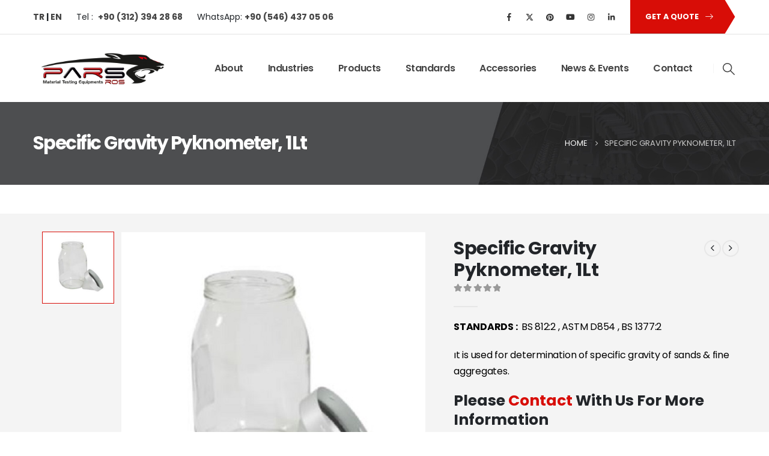

--- FILE ---
content_type: text/html; charset=UTF-8
request_url: https://www.parsros.net/urun/specific-gravity-pyknometer/
body_size: 27621
content:
	<!DOCTYPE html>
	<html class=""  lang="en-US" prefix="og: https://ogp.me/ns#">
	<head>
		<meta http-equiv="X-UA-Compatible" content="IE=edge" />
		<meta http-equiv="Content-Type" content="text/html; charset=UTF-8" />
		<meta name="viewport" content="width=device-width, initial-scale=1, minimum-scale=1" />

		<link rel="profile" href="https://gmpg.org/xfn/11" />
		<link rel="pingback" href="https://www.parsros.net/xmlrpc.php" />
		<link rel="alternate" href="https://www.parsros.net/urun/ozgul-agirlik-piknometresi-1-lt/" hreflang="tr" />
<link rel="alternate" href="https://www.parsros.net/urun/specific-gravity-pyknometer/" hreflang="en" />

<!-- Search Engine Optimization by Rank Math PRO - https://rankmath.com/ -->
<title>Specific Gravity Pyknometer, 1Lt | Parsros Material Testing Equipments</title>
<meta name="description" content="Specific Gravity Pyknometer is used for determination of specific gravity of sands &amp; fine aggregates. It consists of a glass jar with metal cone and"/>
<meta name="robots" content="follow, index, max-snippet:-1, max-video-preview:-1, max-image-preview:large"/>
<link rel="canonical" href="https://www.parsros.net/urun/specific-gravity-pyknometer/" />
<meta property="og:locale" content="en_US" />
<meta property="og:type" content="product" />
<meta property="og:title" content="Specific Gravity Pyknometer, 1Lt | Parsros Material Testing Equipments" />
<meta property="og:description" content="Specific Gravity Pyknometer is used for determination of specific gravity of sands &amp; fine aggregates. It consists of a glass jar with metal cone and" />
<meta property="og:url" content="https://www.parsros.net/urun/specific-gravity-pyknometer/" />
<meta property="og:site_name" content="PARSROS MATERIAL TESTING EQUIPMENTS" />
<meta property="og:updated_time" content="2024-07-22T12:21:32+03:00" />
<meta property="og:image" content="https://www.parsros.net/wp-content/uploads/2021/10/Specific-Gravity-Pyknometer.jpg" />
<meta property="og:image:secure_url" content="https://www.parsros.net/wp-content/uploads/2021/10/Specific-Gravity-Pyknometer.jpg" />
<meta property="og:image:width" content="514" />
<meta property="og:image:height" content="500" />
<meta property="og:image:alt" content="Specific Gravity Pyknometer" />
<meta property="og:image:type" content="image/jpeg" />
<meta property="product:brand" content="Parsros" />
<meta property="product:price:currency" content="TRY" />
<meta property="product:availability" content="instock" />
<meta name="twitter:card" content="summary_large_image" />
<meta name="twitter:title" content="Specific Gravity Pyknometer, 1Lt | Parsros Material Testing Equipments" />
<meta name="twitter:description" content="Specific Gravity Pyknometer is used for determination of specific gravity of sands &amp; fine aggregates. It consists of a glass jar with metal cone and" />
<meta name="twitter:site" content="@ParsRos" />
<meta name="twitter:creator" content="@ParsRos" />
<meta name="twitter:image" content="https://www.parsros.net/wp-content/uploads/2021/10/Specific-Gravity-Pyknometer.jpg" />
<meta name="twitter:label1" content="Price" />
<meta name="twitter:data1" content="&#8378;0.00" />
<meta name="twitter:label2" content="Availability" />
<meta name="twitter:data2" content="In stock" />
<!-- /Rank Math WordPress SEO plugin -->

<link rel='dns-prefetch' href='//www.googletagmanager.com' />
<link rel='dns-prefetch' href='//fonts.googleapis.com' />
<link rel="alternate" type="application/rss+xml" title="Parsros Material Testing Equipments &raquo; Feed" href="https://www.parsros.net/en/feed/" />
<link rel="alternate" type="application/rss+xml" title="Parsros Material Testing Equipments &raquo; Comments Feed" href="https://www.parsros.net/en/comments/feed/" />
<link rel="alternate" title="oEmbed (JSON)" type="application/json+oembed" href="https://www.parsros.net/wp-json/oembed/1.0/embed?url=https%3A%2F%2Fwww.parsros.net%2Furun%2Fspecific-gravity-pyknometer%2F&#038;lang=en" />
<link rel="alternate" title="oEmbed (XML)" type="text/xml+oembed" href="https://www.parsros.net/wp-json/oembed/1.0/embed?url=https%3A%2F%2Fwww.parsros.net%2Furun%2Fspecific-gravity-pyknometer%2F&#038;format=xml&#038;lang=en" />
		<link rel="shortcut icon" href="//www.parsros.net/wp-content/uploads/2021/05/Logo.png" type="image/x-icon" />
				<link rel="apple-touch-icon" href="//www.parsros.net/wp-content/uploads/2021/05/Logo.png" />
				<link rel="apple-touch-icon" sizes="120x120" href="//www.parsros.net/wp-content/uploads/2021/05/Logo.png" />
				<link rel="apple-touch-icon" sizes="76x76" href="//www.parsros.net/wp-content/uploads/2021/05/Logo.png" />
				<link rel="apple-touch-icon" sizes="152x152" href="//www.parsros.net/wp-content/uploads/2021/05/Logo.png" />
		<link rel="preload" href="https://www.parsros.net/wp-content/themes/porto/fonts/porto-font/porto.woff2" as="font" type="font/woff2" crossorigin fetchpriority="high"/><link rel="preload" href="https://www.parsros.net/wp-content/themes/porto/fonts/fontawesome_optimized/fa-solid-900.woff2" as="font" type="font/woff2" crossorigin fetchpriority="high"/><link rel="preload" href="https://www.parsros.net/wp-content/themes/porto/fonts/fontawesome_optimized/fa-regular-400.woff2" as="font" type="font/woff2" crossorigin fetchpriority="high"/><link rel="preload" href="https://www.parsros.net/wp-content/themes/porto/fonts/fontawesome_optimized/fa-brands-400.woff2" as="font" type="font/woff2" crossorigin fetchpriority="high"/><link rel="preload" href="https://www.parsros.net/wp-content/themes/porto/fonts/Simple-Line-Icons/Simple-Line-Icons.woff2" as="font" type="font/woff2" crossorigin fetchpriority="high"/><style id='wp-img-auto-sizes-contain-inline-css'>
img:is([sizes=auto i],[sizes^="auto," i]){contain-intrinsic-size:3000px 1500px}
/*# sourceURL=wp-img-auto-sizes-contain-inline-css */
</style>
<style id='wp-block-library-inline-css'>
:root{--wp-block-synced-color:#7a00df;--wp-block-synced-color--rgb:122,0,223;--wp-bound-block-color:var(--wp-block-synced-color);--wp-editor-canvas-background:#ddd;--wp-admin-theme-color:#007cba;--wp-admin-theme-color--rgb:0,124,186;--wp-admin-theme-color-darker-10:#006ba1;--wp-admin-theme-color-darker-10--rgb:0,107,160.5;--wp-admin-theme-color-darker-20:#005a87;--wp-admin-theme-color-darker-20--rgb:0,90,135;--wp-admin-border-width-focus:2px}@media (min-resolution:192dpi){:root{--wp-admin-border-width-focus:1.5px}}.wp-element-button{cursor:pointer}:root .has-very-light-gray-background-color{background-color:#eee}:root .has-very-dark-gray-background-color{background-color:#313131}:root .has-very-light-gray-color{color:#eee}:root .has-very-dark-gray-color{color:#313131}:root .has-vivid-green-cyan-to-vivid-cyan-blue-gradient-background{background:linear-gradient(135deg,#00d084,#0693e3)}:root .has-purple-crush-gradient-background{background:linear-gradient(135deg,#34e2e4,#4721fb 50%,#ab1dfe)}:root .has-hazy-dawn-gradient-background{background:linear-gradient(135deg,#faaca8,#dad0ec)}:root .has-subdued-olive-gradient-background{background:linear-gradient(135deg,#fafae1,#67a671)}:root .has-atomic-cream-gradient-background{background:linear-gradient(135deg,#fdd79a,#004a59)}:root .has-nightshade-gradient-background{background:linear-gradient(135deg,#330968,#31cdcf)}:root .has-midnight-gradient-background{background:linear-gradient(135deg,#020381,#2874fc)}:root{--wp--preset--font-size--normal:16px;--wp--preset--font-size--huge:42px}.has-regular-font-size{font-size:1em}.has-larger-font-size{font-size:2.625em}.has-normal-font-size{font-size:var(--wp--preset--font-size--normal)}.has-huge-font-size{font-size:var(--wp--preset--font-size--huge)}.has-text-align-center{text-align:center}.has-text-align-left{text-align:left}.has-text-align-right{text-align:right}.has-fit-text{white-space:nowrap!important}#end-resizable-editor-section{display:none}.aligncenter{clear:both}.items-justified-left{justify-content:flex-start}.items-justified-center{justify-content:center}.items-justified-right{justify-content:flex-end}.items-justified-space-between{justify-content:space-between}.screen-reader-text{border:0;clip-path:inset(50%);height:1px;margin:-1px;overflow:hidden;padding:0;position:absolute;width:1px;word-wrap:normal!important}.screen-reader-text:focus{background-color:#ddd;clip-path:none;color:#444;display:block;font-size:1em;height:auto;left:5px;line-height:normal;padding:15px 23px 14px;text-decoration:none;top:5px;width:auto;z-index:100000}html :where(.has-border-color){border-style:solid}html :where([style*=border-top-color]){border-top-style:solid}html :where([style*=border-right-color]){border-right-style:solid}html :where([style*=border-bottom-color]){border-bottom-style:solid}html :where([style*=border-left-color]){border-left-style:solid}html :where([style*=border-width]){border-style:solid}html :where([style*=border-top-width]){border-top-style:solid}html :where([style*=border-right-width]){border-right-style:solid}html :where([style*=border-bottom-width]){border-bottom-style:solid}html :where([style*=border-left-width]){border-left-style:solid}html :where(img[class*=wp-image-]){height:auto;max-width:100%}:where(figure){margin:0 0 1em}html :where(.is-position-sticky){--wp-admin--admin-bar--position-offset:var(--wp-admin--admin-bar--height,0px)}@media screen and (max-width:600px){html :where(.is-position-sticky){--wp-admin--admin-bar--position-offset:0px}}

/*# sourceURL=wp-block-library-inline-css */
</style><style id='global-styles-inline-css'>
:root{--wp--preset--aspect-ratio--square: 1;--wp--preset--aspect-ratio--4-3: 4/3;--wp--preset--aspect-ratio--3-4: 3/4;--wp--preset--aspect-ratio--3-2: 3/2;--wp--preset--aspect-ratio--2-3: 2/3;--wp--preset--aspect-ratio--16-9: 16/9;--wp--preset--aspect-ratio--9-16: 9/16;--wp--preset--color--black: #000000;--wp--preset--color--cyan-bluish-gray: #abb8c3;--wp--preset--color--white: #ffffff;--wp--preset--color--pale-pink: #f78da7;--wp--preset--color--vivid-red: #cf2e2e;--wp--preset--color--luminous-vivid-orange: #ff6900;--wp--preset--color--luminous-vivid-amber: #fcb900;--wp--preset--color--light-green-cyan: #7bdcb5;--wp--preset--color--vivid-green-cyan: #00d084;--wp--preset--color--pale-cyan-blue: #8ed1fc;--wp--preset--color--vivid-cyan-blue: #0693e3;--wp--preset--color--vivid-purple: #9b51e0;--wp--preset--color--primary: var(--porto-primary-color);--wp--preset--color--secondary: var(--porto-secondary-color);--wp--preset--color--tertiary: var(--porto-tertiary-color);--wp--preset--color--quaternary: var(--porto-quaternary-color);--wp--preset--color--dark: var(--porto-dark-color);--wp--preset--color--light: var(--porto-light-color);--wp--preset--color--primary-hover: var(--porto-primary-light-5);--wp--preset--gradient--vivid-cyan-blue-to-vivid-purple: linear-gradient(135deg,rgb(6,147,227) 0%,rgb(155,81,224) 100%);--wp--preset--gradient--light-green-cyan-to-vivid-green-cyan: linear-gradient(135deg,rgb(122,220,180) 0%,rgb(0,208,130) 100%);--wp--preset--gradient--luminous-vivid-amber-to-luminous-vivid-orange: linear-gradient(135deg,rgb(252,185,0) 0%,rgb(255,105,0) 100%);--wp--preset--gradient--luminous-vivid-orange-to-vivid-red: linear-gradient(135deg,rgb(255,105,0) 0%,rgb(207,46,46) 100%);--wp--preset--gradient--very-light-gray-to-cyan-bluish-gray: linear-gradient(135deg,rgb(238,238,238) 0%,rgb(169,184,195) 100%);--wp--preset--gradient--cool-to-warm-spectrum: linear-gradient(135deg,rgb(74,234,220) 0%,rgb(151,120,209) 20%,rgb(207,42,186) 40%,rgb(238,44,130) 60%,rgb(251,105,98) 80%,rgb(254,248,76) 100%);--wp--preset--gradient--blush-light-purple: linear-gradient(135deg,rgb(255,206,236) 0%,rgb(152,150,240) 100%);--wp--preset--gradient--blush-bordeaux: linear-gradient(135deg,rgb(254,205,165) 0%,rgb(254,45,45) 50%,rgb(107,0,62) 100%);--wp--preset--gradient--luminous-dusk: linear-gradient(135deg,rgb(255,203,112) 0%,rgb(199,81,192) 50%,rgb(65,88,208) 100%);--wp--preset--gradient--pale-ocean: linear-gradient(135deg,rgb(255,245,203) 0%,rgb(182,227,212) 50%,rgb(51,167,181) 100%);--wp--preset--gradient--electric-grass: linear-gradient(135deg,rgb(202,248,128) 0%,rgb(113,206,126) 100%);--wp--preset--gradient--midnight: linear-gradient(135deg,rgb(2,3,129) 0%,rgb(40,116,252) 100%);--wp--preset--font-size--small: 13px;--wp--preset--font-size--medium: 20px;--wp--preset--font-size--large: 36px;--wp--preset--font-size--x-large: 42px;--wp--preset--spacing--20: 0.44rem;--wp--preset--spacing--30: 0.67rem;--wp--preset--spacing--40: 1rem;--wp--preset--spacing--50: 1.5rem;--wp--preset--spacing--60: 2.25rem;--wp--preset--spacing--70: 3.38rem;--wp--preset--spacing--80: 5.06rem;--wp--preset--shadow--natural: 6px 6px 9px rgba(0, 0, 0, 0.2);--wp--preset--shadow--deep: 12px 12px 50px rgba(0, 0, 0, 0.4);--wp--preset--shadow--sharp: 6px 6px 0px rgba(0, 0, 0, 0.2);--wp--preset--shadow--outlined: 6px 6px 0px -3px rgb(255, 255, 255), 6px 6px rgb(0, 0, 0);--wp--preset--shadow--crisp: 6px 6px 0px rgb(0, 0, 0);}:where(.is-layout-flex){gap: 0.5em;}:where(.is-layout-grid){gap: 0.5em;}body .is-layout-flex{display: flex;}.is-layout-flex{flex-wrap: wrap;align-items: center;}.is-layout-flex > :is(*, div){margin: 0;}body .is-layout-grid{display: grid;}.is-layout-grid > :is(*, div){margin: 0;}:where(.wp-block-columns.is-layout-flex){gap: 2em;}:where(.wp-block-columns.is-layout-grid){gap: 2em;}:where(.wp-block-post-template.is-layout-flex){gap: 1.25em;}:where(.wp-block-post-template.is-layout-grid){gap: 1.25em;}.has-black-color{color: var(--wp--preset--color--black) !important;}.has-cyan-bluish-gray-color{color: var(--wp--preset--color--cyan-bluish-gray) !important;}.has-white-color{color: var(--wp--preset--color--white) !important;}.has-pale-pink-color{color: var(--wp--preset--color--pale-pink) !important;}.has-vivid-red-color{color: var(--wp--preset--color--vivid-red) !important;}.has-luminous-vivid-orange-color{color: var(--wp--preset--color--luminous-vivid-orange) !important;}.has-luminous-vivid-amber-color{color: var(--wp--preset--color--luminous-vivid-amber) !important;}.has-light-green-cyan-color{color: var(--wp--preset--color--light-green-cyan) !important;}.has-vivid-green-cyan-color{color: var(--wp--preset--color--vivid-green-cyan) !important;}.has-pale-cyan-blue-color{color: var(--wp--preset--color--pale-cyan-blue) !important;}.has-vivid-cyan-blue-color{color: var(--wp--preset--color--vivid-cyan-blue) !important;}.has-vivid-purple-color{color: var(--wp--preset--color--vivid-purple) !important;}.has-black-background-color{background-color: var(--wp--preset--color--black) !important;}.has-cyan-bluish-gray-background-color{background-color: var(--wp--preset--color--cyan-bluish-gray) !important;}.has-white-background-color{background-color: var(--wp--preset--color--white) !important;}.has-pale-pink-background-color{background-color: var(--wp--preset--color--pale-pink) !important;}.has-vivid-red-background-color{background-color: var(--wp--preset--color--vivid-red) !important;}.has-luminous-vivid-orange-background-color{background-color: var(--wp--preset--color--luminous-vivid-orange) !important;}.has-luminous-vivid-amber-background-color{background-color: var(--wp--preset--color--luminous-vivid-amber) !important;}.has-light-green-cyan-background-color{background-color: var(--wp--preset--color--light-green-cyan) !important;}.has-vivid-green-cyan-background-color{background-color: var(--wp--preset--color--vivid-green-cyan) !important;}.has-pale-cyan-blue-background-color{background-color: var(--wp--preset--color--pale-cyan-blue) !important;}.has-vivid-cyan-blue-background-color{background-color: var(--wp--preset--color--vivid-cyan-blue) !important;}.has-vivid-purple-background-color{background-color: var(--wp--preset--color--vivid-purple) !important;}.has-black-border-color{border-color: var(--wp--preset--color--black) !important;}.has-cyan-bluish-gray-border-color{border-color: var(--wp--preset--color--cyan-bluish-gray) !important;}.has-white-border-color{border-color: var(--wp--preset--color--white) !important;}.has-pale-pink-border-color{border-color: var(--wp--preset--color--pale-pink) !important;}.has-vivid-red-border-color{border-color: var(--wp--preset--color--vivid-red) !important;}.has-luminous-vivid-orange-border-color{border-color: var(--wp--preset--color--luminous-vivid-orange) !important;}.has-luminous-vivid-amber-border-color{border-color: var(--wp--preset--color--luminous-vivid-amber) !important;}.has-light-green-cyan-border-color{border-color: var(--wp--preset--color--light-green-cyan) !important;}.has-vivid-green-cyan-border-color{border-color: var(--wp--preset--color--vivid-green-cyan) !important;}.has-pale-cyan-blue-border-color{border-color: var(--wp--preset--color--pale-cyan-blue) !important;}.has-vivid-cyan-blue-border-color{border-color: var(--wp--preset--color--vivid-cyan-blue) !important;}.has-vivid-purple-border-color{border-color: var(--wp--preset--color--vivid-purple) !important;}.has-vivid-cyan-blue-to-vivid-purple-gradient-background{background: var(--wp--preset--gradient--vivid-cyan-blue-to-vivid-purple) !important;}.has-light-green-cyan-to-vivid-green-cyan-gradient-background{background: var(--wp--preset--gradient--light-green-cyan-to-vivid-green-cyan) !important;}.has-luminous-vivid-amber-to-luminous-vivid-orange-gradient-background{background: var(--wp--preset--gradient--luminous-vivid-amber-to-luminous-vivid-orange) !important;}.has-luminous-vivid-orange-to-vivid-red-gradient-background{background: var(--wp--preset--gradient--luminous-vivid-orange-to-vivid-red) !important;}.has-very-light-gray-to-cyan-bluish-gray-gradient-background{background: var(--wp--preset--gradient--very-light-gray-to-cyan-bluish-gray) !important;}.has-cool-to-warm-spectrum-gradient-background{background: var(--wp--preset--gradient--cool-to-warm-spectrum) !important;}.has-blush-light-purple-gradient-background{background: var(--wp--preset--gradient--blush-light-purple) !important;}.has-blush-bordeaux-gradient-background{background: var(--wp--preset--gradient--blush-bordeaux) !important;}.has-luminous-dusk-gradient-background{background: var(--wp--preset--gradient--luminous-dusk) !important;}.has-pale-ocean-gradient-background{background: var(--wp--preset--gradient--pale-ocean) !important;}.has-electric-grass-gradient-background{background: var(--wp--preset--gradient--electric-grass) !important;}.has-midnight-gradient-background{background: var(--wp--preset--gradient--midnight) !important;}.has-small-font-size{font-size: var(--wp--preset--font-size--small) !important;}.has-medium-font-size{font-size: var(--wp--preset--font-size--medium) !important;}.has-large-font-size{font-size: var(--wp--preset--font-size--large) !important;}.has-x-large-font-size{font-size: var(--wp--preset--font-size--x-large) !important;}
/*# sourceURL=global-styles-inline-css */
</style>

<style id='classic-theme-styles-inline-css'>
/*! This file is auto-generated */
.wp-block-button__link{color:#fff;background-color:#32373c;border-radius:9999px;box-shadow:none;text-decoration:none;padding:calc(.667em + 2px) calc(1.333em + 2px);font-size:1.125em}.wp-block-file__button{background:#32373c;color:#fff;text-decoration:none}
/*# sourceURL=/wp-includes/css/classic-themes.min.css */
</style>
<link rel='stylesheet' id='saswp-rf-style-css' href='https://www.parsros.net/wp-content/plugins/schema-and-structured-data-for-wp/admin_section/css/saswp-review-feature-front.min.css?ver=1.53' media='all' />
<link rel='stylesheet' id='dashicons-css' href='https://www.parsros.net/wp-includes/css/dashicons.min.css?ver=b632db03348299e14d4a7230e840a2c2' media='all' />
<link rel='stylesheet' id='saswp-frontend-css-css' href='https://www.parsros.net/wp-content/plugins/schema-and-structured-data-for-wp/admin_section/css/saswp-frontend.min.css?ver=1.53' media='all' />
<link rel='stylesheet' id='jquery-rateyo-min-css-css' href='https://www.parsros.net/wp-content/plugins/schema-and-structured-data-for-wp/admin_section/css/jquery.rateyo.min.css?ver=1.53' media='all' />
<link rel='stylesheet' id='photoswipe-css' href='https://www.parsros.net/wp-content/plugins/woocommerce/assets/css/photoswipe/photoswipe.min.css?ver=10.4.3' media='all' />
<link rel='stylesheet' id='photoswipe-default-skin-css' href='https://www.parsros.net/wp-content/plugins/woocommerce/assets/css/photoswipe/default-skin/default-skin.min.css?ver=10.4.3' media='all' />
<style id='woocommerce-inline-inline-css'>
.woocommerce form .form-row .required { visibility: visible; }
/*# sourceURL=woocommerce-inline-inline-css */
</style>
<link rel='stylesheet' id='porto-fs-progress-bar-css' href='https://www.parsros.net/wp-content/themes/porto/inc/lib/woocommerce-shipping-progress-bar/shipping-progress-bar.css?ver=7.7.1' media='all' />
<link rel='stylesheet' id='porto-css-vars-css' href='https://www.parsros.net/wp-content/uploads/porto_styles/theme_css_vars.css?ver=7.7.1' media='all' />
<link rel='stylesheet' id='bootstrap-css' href='https://www.parsros.net/wp-content/uploads/porto_styles/bootstrap.css?ver=7.7.1' media='all' />
<link rel='stylesheet' id='porto-plugins-css' href='https://www.parsros.net/wp-content/themes/porto/css/plugins_optimized.css?ver=7.7.1' media='all' />
<link rel='stylesheet' id='porto-theme-css' href='https://www.parsros.net/wp-content/themes/porto/css/theme.css?ver=7.7.1' media='all' />
<link rel='stylesheet' id='porto-animate-css' href='https://www.parsros.net/wp-content/themes/porto/css/part/animate.css?ver=7.7.1' media='all' />
<link rel='stylesheet' id='porto-blog-legacy-css' href='https://www.parsros.net/wp-content/themes/porto/css/part/blog-legacy.css?ver=7.7.1' media='all' />
<link rel='stylesheet' id='porto-header-shop-css' href='https://www.parsros.net/wp-content/themes/porto/css/part/header-shop.css?ver=7.7.1' media='all' />
<link rel='stylesheet' id='porto-header-legacy-css' href='https://www.parsros.net/wp-content/themes/porto/css/part/header-legacy.css?ver=7.7.1' media='all' />
<link rel='stylesheet' id='porto-footer-legacy-css' href='https://www.parsros.net/wp-content/themes/porto/css/part/footer-legacy.css?ver=7.7.1' media='all' />
<link rel='stylesheet' id='porto-nav-panel-css' href='https://www.parsros.net/wp-content/themes/porto/css/part/nav-panel.css?ver=7.7.1' media='all' />
<link rel='stylesheet' id='porto-sitemap-css' href='https://www.parsros.net/wp-content/themes/porto/css/part/sitemap.css?ver=7.7.1' media='all' />
<link rel='stylesheet' id='porto-media-mobile-sidebar-css' href='https://www.parsros.net/wp-content/themes/porto/css/part/media-mobile-sidebar.css?ver=7.7.1' media='(max-width:991px)' />
<link rel='stylesheet' id='porto-shortcodes-css' href='https://www.parsros.net/wp-content/uploads/porto_styles/shortcodes.css?ver=7.7.1' media='all' />
<link rel='stylesheet' id='porto-theme-shop-css' href='https://www.parsros.net/wp-content/themes/porto/css/theme_shop.css?ver=7.7.1' media='all' />
<link rel='stylesheet' id='porto-only-product-css' href='https://www.parsros.net/wp-content/themes/porto/css/part/only-product.css?ver=7.7.1' media='all' />
<link rel='stylesheet' id='porto-shop-legacy-css' href='https://www.parsros.net/wp-content/themes/porto/css/part/shop-legacy.css?ver=7.7.1' media='all' />
<link rel='stylesheet' id='porto-shop-sidebar-base-css' href='https://www.parsros.net/wp-content/themes/porto/css/part/shop-sidebar-base.css?ver=7.7.1' media='all' />
<link rel='stylesheet' id='porto-theme-vc-css' href='https://www.parsros.net/wp-content/themes/porto/css/theme_vc.css?ver=7.7.1' media='all' />
<link rel='stylesheet' id='porto-dynamic-style-css' href='https://www.parsros.net/wp-content/uploads/porto_styles/dynamic_style.css?ver=7.7.1' media='all' />
<link rel='stylesheet' id='vcv:assets:source:styles:httpsfontsgoogleapiscomcssfamilypoppins700-css' href='https://fonts.googleapis.com/css?family=Poppins%3A700&#038;ver=0-8' media='all' />
<link rel='stylesheet' id='vcv:assets:source:main:styles:assets-bundlesbf0dd0084ceaec5f6d627824d708ed0dsourcecss-css' href='https://www.parsros.net/wp-content/uploads/visualcomposer-assets/assets-bundles/bf0dd0084ceaec5f6d627824d708ed0d.source.css?ver=45.15.0.bf0dd0084ceaec5f6d627824d708ed0d-8' media='all' />
<link rel='stylesheet' id='vcv:assets:source:styles:httpsfontsgoogleapiscomcssfamilyabril-fatface400-css' href='https://fonts.googleapis.com/css?family=Abril+Fatface%3A400&#038;ver=0-183' media='all' />
<link rel='stylesheet' id='vcv:assets:source:styles:assetslibraryimagefilterdistimagefilterbundlecss-css' href='https://www.parsros.net/wp-content/plugins/visualcomposer/public/sources/assetsLibrary/imageFilter/dist/imageFilter.bundle.css?ver=45.15.0-183' media='all' />
<link rel='stylesheet' id='vcv:assets:source:main:styles:assets-bundles49ffe5aea7f37a8e338e8d77c075e6e9sourcecss-css' href='https://www.parsros.net/wp-content/uploads/visualcomposer-assets/assets-bundles/49ffe5aea7f37a8e338e8d77c075e6e9.source.css?ver=45.15.0.49ffe5aea7f37a8e338e8d77c075e6e9-183' media='all' />
<link rel='stylesheet' id='porto-type-builder-css' href='https://www.parsros.net/wp-content/plugins/porto-functionality/builders/assets/type-builder.css?ver=3.7.2' media='all' />
<link rel='stylesheet' id='porto-account-login-style-css' href='https://www.parsros.net/wp-content/themes/porto/css/theme/shop/login-style/account-login.css?ver=7.7.1' media='all' />
<link rel='stylesheet' id='porto-theme-woopage-css' href='https://www.parsros.net/wp-content/themes/porto/css/theme/shop/other/woopage.css?ver=7.7.1' media='all' />
<link rel='stylesheet' id='porto-sp-layout-css' href='https://www.parsros.net/wp-content/themes/porto/css/theme/shop/single-product/transparent.css?ver=7.7.1' media='all' />
<link rel='stylesheet' id='porto-style-css' href='https://www.parsros.net/wp-content/themes/porto/style.css?ver=7.7.1' media='all' />
<style id='porto-style-inline-css'>
.side-header-narrow-bar-logo{max-width:225px}@media (min-width:992px){}.page-top .product-nav{position:static;height:auto;margin-top:0}.page-top .product-nav .product-prev,.page-top .product-nav .product-next{float:none;position:absolute;height:30px;top:50%;bottom:50%;margin-top:-15px}.page-top .product-nav .product-prev{right:10px}.page-top .product-nav .product-next{left:10px}.page-top .product-nav .product-next .product-popup{right:auto;left:0}.page-top .product-nav .product-next .product-popup:before{right:auto;left:6px}.page-top .sort-source{position:static;text-align:center;margin-top:5px;border-width:0}.page-top{padding-top:20px;padding-bottom:20px}.page-top .page-title{padding-bottom:0}@media (max-width:991px){.page-top .page-sub-title{margin-bottom:5px;margin-top:0}.page-top .breadcrumbs-wrap{margin-bottom:5px}}@media (min-width:992px){.page-top .page-title{min-height:0;line-height:1.25}.page-top .page-sub-title{line-height:1.6}.page-top .product-nav{display:inline-block;height:30px;vertical-align:middle;margin-left:10px}.page-top .product-nav .product-prev,.page-top .product-nav .product-next{position:relative}.page-top .product-nav .product-prev{float:left;left:0}.page-top .product-nav .product-prev .product-popup{right:auto;left:-26px}.page-top .product-nav .product-prev:before{right:auto;left:32px}.page-top .product-nav .product-next{float:left;left:0}.page-top .product-nav .product-next .product-popup{right:auto;left:0}.page-top .product-nav .product-next .product-popup:before{right:auto}}@media (min-width:992px){.page-top .product-nav{height:auto}.page-top .breadcrumb{-webkit-justify-content:flex-end;-ms-flex-pack:end;justify-content:flex-end}}.product-images .img-thumbnail .inner,.product-images .img-thumbnail .inner img{-webkit-transform:none;transform:none}.sticky-product{position:fixed;top:0;left:0;width:100%;z-index:1001;background-color:#fff;box-shadow:0 3px 5px rgba(0,0,0,0.08);padding:15px 0}.sticky-product.pos-bottom{top:auto;bottom:var(--porto-icon-menus-mobile,0);box-shadow:0 -3px 5px rgba(0,0,0,0.08)}.sticky-product .container{display:-ms-flexbox;display:flex;-ms-flex-align:center;align-items:center;-ms-flex-wrap:wrap;flex-wrap:wrap}.sticky-product .sticky-image{max-width:60px;margin-right:15px}.sticky-product .add-to-cart{-ms-flex:1;flex:1;text-align:right;margin-top:5px}.sticky-product .product-name{font-size:16px;font-weight:600;line-height:inherit;margin-bottom:0}.sticky-product .sticky-detail{line-height:1.5;display:-ms-flexbox;display:flex}.sticky-product .star-rating{margin:5px 15px;font-size:1em}.sticky-product .availability{padding-top:2px}.sticky-product .sticky-detail .price{font-family:Poppins,Poppins,sans-serif;font-weight:400;margin-bottom:0;font-size:1.3em;line-height:1.5}.sticky-product.pos-top:not(.hide){top:0;opacity:1;visibility:visible;transform:translate3d( 0,0,0 )}.sticky-product.pos-top.scroll-down{opacity:0 !important;visibility:hidden;transform:translate3d( 0,-100%,0 )}.sticky-product.sticky-ready{transition:left .3s,visibility 0.3s,opacity 0.3s,transform 0.3s,top 0.3s ease}.sticky-product .quantity.extra-type{display:none}@media (min-width:992px){body.single-product .sticky-product .container{padding-left:calc(var(--porto-grid-gutter-width) / 2);padding-right:calc(var(--porto-grid-gutter-width) / 2)}}.sticky-product .container{padding-left:var(--porto-fluid-spacing);padding-right:var(--porto-fluid-spacing)}@media (max-width:768px){.sticky-product .sticky-image,.sticky-product .sticky-detail,.sticky-product{display:none}.sticky-product.show-mobile{display:block;padding-top:10px;padding-bottom:10px}.sticky-product.show-mobile .add-to-cart{margin-top:0}.sticky-product.show-mobile .single_add_to_cart_button{margin:0;width:100%}}#header .share-links a{font-size:0.8rem;box-shadow:none}#header .share-links a:not(:hover){color:#333333}#header .searchform button,#header .searchform-popup .search-toggle{font-size:1.4em;color:#444444}.btn-triangle{padding-right:20px;overflow:hidden;position:relative;z-index:1}.btn-triangle .btn{position:relative;padding-right:1rem;box-shadow:none !important}.btn-triangle .btn:after{content:'';position:absolute;width:60px;height:60px;top:50%;right:-24px;background:inherit;z-index:-1;transform:scaleX(0.6) translateY(-50%) rotate(45deg)}.btn-triangle .btn:focus,.btn-borders-triangle .btn{box-shadow:none}.btn-triangle .btn-lg{font-weight:700;padding:1.1875rem 2.5rem 1.1875rem 3.125rem}.btn-borders-triangle{padding-right:1.5rem;overflow:hidden}.btn-borders-triangle .btn{font-size:.85rem;color:#222529;border-color:#ddd;line-height:1.125rem;padding:1.1875rem 2.5rem 1.1875rem 3.125rem;border-width:2px 0 2px 2px !important;position:relative;text-transform:uppercase;border-radius:0;z-index:1;transition:border-color .2s,color .2s}.btn-borders-triangle .btn:before{content:'';position:absolute;width:4rem;height:4rem;border-width:2px 2px 0 0;top:50%;right:-1.3125rem;border-style:solid;border-color:inherit;transform:scaleX(0.75) translateY(-50%) rotate(45deg);z-index:-1}.btn-borders-triangle .btn:hover,.btn-borders-triangle .btn:focus{border-color:#d80d07;background:none;color:#d80d07}.heading-right-icon .porto-sicon-heading-right .porto-icon{margin-left:10px}.btn-borders-triangle .btn-light:hover:before,.btn-borders-triangle .btn-light:focus:before{background-color:inherit}.page-top .page-title{font-size:2.2em;font-weight:700}.page-top .breadcrumbs-wrap{font-size:.8125rem}.left-sidebar,.right-sidebar,.main-content{padding-top:3rem}.wpcf7 form .wpcf7-response-output{margin:0}input.form-control,textarea.form-control{line-height:1.85;padding:10px 20px}.wpcf7-form .form-control{background:#f7f7f7;min-height:3.375rem;border:none}.mejs-controls{opacity:0}body .mejs-overlay-button{width:84px;height:84px;border-radius:42px;color:#fff;border:10px solid;text-align:center;font-size:1.2em;line-height:64px;background:none;outline:none;transition:transform .25s}body .mejs-overlay-button:before{content:"\f04b";font-family:'Font Awesome 5 Free'}.mejs-overlay:hover .mejs-overlay-button{transform:scale(1.1)}.porto-sicon-description a:not(:hover){color:inherit}.overlay-primary .vce-row-content{z-index:1}.overlay-primary:before{content:'';display:block;background-color:#d80d07;opacity:.8;position:absolute;left:0;top:0;right:0;bottom:0;z-index:1}.bg-gray{background-color:#f7f7f7}.z-index-0{z-index:0}.z-index-2{z-index:2}.custom-font-size-3{font-size:1.15em !important}.home-intro-section .vce-asset-background-simple-item{background-position:center 70px !important;overflow:hidden}.home-intro-section > .vce-row-content,.bg-gray > .vce-row-content,.position-static > .vce-col-inner,.position-static > .vce-col-inner > .vce-col-content{position:static !important}.tri-bottom,.tri-top{height:120px;position:absolute;left:0;width:100%;bottom:0;z-index:1}.tri-bottom svg,.tri-top svg{position:absolute;left:50%;min-width:100%;height:100%;transform:translateX(-50%)}.tri-top{bottom:auto;top:0;transform:rotateY(180deg) rotateX(180deg)}.tri-top.shape-reverse{transform:rotateX(180deg)}.tri-bottom.shape-reverse{transform:rotateY(180deg)}.pc-container-absolute-centered-x{position:absolute;left:50%;transform:translateX(-50%)}.box-shadow-4 .vce-single-image-wrapper{box-shadow:0 0 21px -5px rgba(0,0,0,0.2)}.box-shadow-3 .vce-single-image-wrapper,.box-shadow-3 .porto-sicon-description img{box-shadow:0 30px 60px -30px rgba(0,0,0,0.45)}.pc-hero-sub-images-style-1{position:absolute;top:65%;left:100%;width:100%;z-index:-1}.pc-hero-sub-images-style-1 .porto-ibanner{overflow:visible}.pc-hero-sub-images-style-1:before{content:'';position:absolute;top:0;left:0;width:339px;height:100%;background:#c90c07;opacity:0.7;z-index:2}.pc-hero-sub-images-style-1:after{content:'';position:absolute;top:0;right:100%;width:40vw;height:100%;background:#c90c07}.pc-hero-sub-images-style-1 img{width:640px;max-width:none}.pc-hero-sub-images-style-1 .pc-hero-sub-images-shadow{z-index:1;box-shadow:0 0 80px 68px #c90c07}.custom-read-more i{transition:transform .3s;display:inline-block}.custom-read-more:hover i{transform:translateX(6px)}.porto-heading-wrap:hover{text-decoration:none}.pc-section-shape-background .custom-shape-divider:before{content:'';position:absolute;top:-150px;left:0;width:100%;height:150%;background:#f7f7f7;transform:skewY(-4deg);z-index:0}.owl-carousel.nav-style-1 .owl-nav [class*="owl-"]{padding:0;color:#222529;width:auto;font-size:24px}.owl-carousel.nav-style-1 .owl-nav .owl-prev:before{font-family:'porto';content:"\e8cc";display:block;transform:scaleX(-1)}.owl-carousel.nav-style-1 .owl-nav .owl-next:before{font-family:'porto';content:"\e8cc"}.pc-thumb-info-style-1{display:flex;flex-direction:column;margin-bottom:0}.pc-thumb-info-style-1 .porto-sicon-header{order:2;margin-top:1rem;margin-bottom:.25rem}.pc-thumb-info-style-1 .porto-sicon-description{position:relative}.pc-thumb-info-style-1 .porto-sicon-description p{margin-bottom:0}.pc-thumb-info-style-1 .porto-sicon-description img{width:100%;filter:grayscale(1);transform:scale(1) !important}.pc-thumb-info-style-1 .porto-sicon-description:after{content:'';position:absolute;top:0;right:0;bottom:0;left:0;background:#4d4e50;opacity:.7;transition:opacity .3s;z-index:1}@keyframes toRightFromLeftNoScale{49%{transform:translate(100%) scale(1)}50%{opacity:0;transform:translate(-100%) scale(1)}51%{opacity:1}}html .pc-thumb-info-style-1 .porto-just-icon-wrapper{background:#4d4e50;transition:background .3s;margin:0;padding-top:2.5rem;padding-bottom:2.5rem}.vce-col:nth-child(2n) .pc-thumb-info-style-1 .porto-just-icon-wrapper{background:#222529}.pc-thumb-info-style-1:hover .porto-just-icon-wrapper,.pc-thumb-info-style-1.active .porto-just-icon-wrapper{background-color:#d80d07 !important}.pc-thumb-info-style-1 .porto-sicon-title:hover{color:#d80d07}.pc-thumb-info-style-1:hover .porto-just-icon-wrapper img{animation:toRightFromLeftNoScale .3s forwards}.pc-thumb-info-style-1:hover .porto-sicon-description:after{opacity:0}.pc-thumb-info-style-1:hover .porto-sicon-description img,.pc-thumb-info-style-1.active .porto-sicon-description img{filter:grayscale(0)}.pc-thumb-info-style-1:hover h4{color:#d80d07}.pc-section-shape-background{position:relative;overflow:hidden}.pc-section-shape-background:before,.pc-section-shape-background:after{content:'';display:block;position:absolute;top:0;left:47.5%;width:50vw;height:100%;background:#FFF;transform:skewX(21deg);z-index:0}.pc-section-shape-background:after{left:49.5%;transform:skewX(-21deg)}.pc-section-shape-background.shape-reverse:before{left:auto;right:49.5%;transform:skewX(21deg) rotate(180deg)}.pc-section-shape-background.shape-reverse:after{left:auto;right:50.5%;transform:skewX(-21deg) rotate(180deg)}.pc-section-shape-background .custom-shape-divider{position:relative}.pc-section-shape-background .custom-shape-divider:before{content:'';position:absolute;top:-150px;left:0;width:100%;height:150%;background:#f7f7f7;transform:skewY(-4deg);z-index:0}.porto-process.process-horizontal .process-step-circle{width:110px;height:110px;border-color:#d4d4d4;font-size:2.2em;color:#d80d07}.porto-process.process-horizontal .process-step-content h4{font-size:1.35em}.porto-process.process-horizontal .process-step:hover .process-step-circle{background-color:#d80d07;color:#fff}.porto-vc-testimonial.testimonial-show-quote blockquote:before{content:'\f10d';font-family:"Font Awesome 5 Free";font-weight:900;font-size:1.2rem;color:#d80d07}.porto-vc-testimonial.testimonial-show-quote blockquote{padding:12px 40px;margin-bottom:12px}.porto-vc-testimonial .testimonial-author-side{margin-left:40px}.blog-posts .post-modern,.post-grid .grid-box,.single-post article.post{box-shadow:0 30px 90px rgba(0,0,0,.08);padding:1.5rem;border-bottom:none;background:#fff}.blog-posts .post .entry-title{margin-top:1rem}.blog-posts .post .entry-title a:hover{color:#D80D07;text-decoration:none}article.post h2 a,article.post h4 a{color:inherit}article.post h2 a:hover,article.post h4 a:hover{text-decoration:underline}article.post .post-meta i,.single-portfolio .portfolio-image.single,.single-portfolio .portfolio-desc{display:none}article.post .post-meta{display:inline-block;font-size:.8em;text-transform:uppercase;line-height:1;margin-bottom:.5rem}article.post .post-meta + .post-meta > span{border-left:1px solid #ccc;padding-left:12px;margin-left:4px}article.post-grid .post-image.single,article.post-grid .post-image .owl-carousel{margin-bottom:.25rem}article.post .btn-readmore{display:inline-block;background:none !important;border:none;padding:0;color:#d80d07 !important;font-size:.8rem !important;font-weight:600;position:relative;text-indent:-9999px}article.post .btn-readmore:before{content:'Read More';float:left;text-indent:0}article.post .btn-readmore:after{content:"\e8cc";font-family:Porto;float:left;text-indent:0;margin-left:6px;transition:transform .25s}article.post .btn-readmore:hover:after{transform:translateX(4px)}@media (max-width:991px){.pc-section-shape-background:before,.pc-section-shape-background:after{width:100vw}}.section-industries .porto-u-heading{transition:background .3s}.section-industries .porto-u-heading p{transition:color .3s}.section-industries .porto-u-heading:hover{background:#d80d07 !important}.section-industries .porto-u-heading:hover p{color:#fff !important}.portfolio-item.outimage{text-align:inherit;padding:1.5rem 1.5rem .5rem;box-shadow:0 30px 80px rgba(0,0,0,.1)}.portfolio-item.outimage .portfolio-brief-content{padding-left:0 !important;padding-right:0 !important}.portfolio-item.outimage .portfolio-title{font-size:1.5em;font-weight:600}.portfolio-item.outimage .read-more{display:table;font-size:.9em;font-weight:600;text-transform:uppercase;margin-top:.5rem;text-decoration:none}.portfolio-item.outimage .read-more .fas{transition:transform .25s}.portfolio-item.outimage .read-more .fas:before{content:'\e8cc';font-family:Porto;font-weight:400;margin-left:.25rem}.portfolio-item.outimage .read-more:hover .fas{transform:translateX(4px)}.single-portfolio .portfolio-image.single{display:none}.single-portfolio .portfolio > .row > .col-md-6{max-width:100%;flex:0 0 100%}.portfolio-large > .row.m-t-lg{margin-top:0 !important}.single-portfolio .portfolio-info{margin-bottom:0}.custom-stage-outer-box-shadow .owl-stage-outer{box-shadow:0 30px 60px -30px rgba(0,0,0,0.45)}.custom-table-style-1{color:#222529}.custom-table-style-1 thead tr{background:#4d4e50}.custom-table-style-1 thead th{border-top:0;border-bottom:0;color:#FFF;font-weight:700;font-size:17.6px;font-size:1.1rem}@media (min-width:480px){.custom-table-style-1 th,.custom-table-style-1 td{padding:15px 20px}}.custom-table-style-1 td:first-child{font-weight:600}.table td,.table th{border-top-color:#dee2e6}
/*# sourceURL=porto-style-inline-css */
</style>
<link rel='stylesheet' id='porto-360-gallery-css' href='https://www.parsros.net/wp-content/themes/porto/inc/lib/threesixty/threesixty.css?ver=7.7.1' media='all' />
<link rel='stylesheet' id='styles-child-css' href='https://www.parsros.net/wp-content/themes/porto-industry-factory/style.css?ver=b632db03348299e14d4a7230e840a2c2' media='all' />
<!--n2css--><!--n2js--><script src="https://www.parsros.net/wp-includes/js/jquery/jquery.min.js?ver=3.7.1" id="jquery-core-js"></script>
<script src="https://www.parsros.net/wp-content/plugins/woocommerce/assets/js/photoswipe/photoswipe.min.js?ver=4.1.1-wc.10.4.3" id="wc-photoswipe-js" defer data-wp-strategy="defer"></script>
<script src="https://www.parsros.net/wp-content/plugins/woocommerce/assets/js/photoswipe/photoswipe-ui-default.min.js?ver=4.1.1-wc.10.4.3" id="wc-photoswipe-ui-default-js" defer data-wp-strategy="defer"></script>
<script id="wc-single-product-js-extra">
var wc_single_product_params = {"i18n_required_rating_text":"Please select a rating","i18n_rating_options":["1 of 5 stars","2 of 5 stars","3 of 5 stars","4 of 5 stars","5 of 5 stars"],"i18n_product_gallery_trigger_text":"View full-screen image gallery","review_rating_required":"yes","flexslider":{"rtl":false,"animation":"slide","smoothHeight":true,"directionNav":false,"controlNav":"thumbnails","slideshow":false,"animationSpeed":500,"animationLoop":false,"allowOneSlide":false},"zoom_enabled":"","zoom_options":[],"photoswipe_enabled":"1","photoswipe_options":{"shareEl":false,"closeOnScroll":false,"history":false,"hideAnimationDuration":0,"showAnimationDuration":0},"flexslider_enabled":""};
//# sourceURL=wc-single-product-js-extra
</script>
<script src="https://www.parsros.net/wp-content/plugins/woocommerce/assets/js/frontend/single-product.min.js?ver=10.4.3" id="wc-single-product-js" defer data-wp-strategy="defer"></script>
<script src="https://www.parsros.net/wp-content/plugins/woocommerce/assets/js/jquery-blockui/jquery.blockUI.min.js?ver=2.7.0-wc.10.4.3" id="wc-jquery-blockui-js" data-wp-strategy="defer"></script>
<script src="https://www.parsros.net/wp-content/plugins/woocommerce/assets/js/js-cookie/js.cookie.min.js?ver=2.1.4-wc.10.4.3" id="wc-js-cookie-js" data-wp-strategy="defer"></script>
<script id="wc-cart-fragments-js-extra">
var wc_cart_fragments_params = {"ajax_url":"/wp-admin/admin-ajax.php","wc_ajax_url":"/?wc-ajax=%%endpoint%%","cart_hash_key":"wc_cart_hash_1d9eba5194d4ee5fe7c5f20752466963","fragment_name":"wc_fragments_1d9eba5194d4ee5fe7c5f20752466963","request_timeout":"15000"};
//# sourceURL=wc-cart-fragments-js-extra
</script>
<script src="https://www.parsros.net/wp-content/plugins/woocommerce/assets/js/frontend/cart-fragments.min.js?ver=10.4.3" id="wc-cart-fragments-js" defer data-wp-strategy="defer"></script>

<!-- Google tag (gtag.js) snippet added by Site Kit -->
<!-- Google Analytics snippet added by Site Kit -->
<script src="https://www.googletagmanager.com/gtag/js?id=G-7LHSPM7EPS" id="google_gtagjs-js" async></script>
<script id="google_gtagjs-js-after">
window.dataLayer = window.dataLayer || [];function gtag(){dataLayer.push(arguments);}
gtag("set","linker",{"domains":["www.parsros.net"]});
gtag("js", new Date());
gtag("set", "developer_id.dZTNiMT", true);
gtag("config", "G-7LHSPM7EPS");
 window._googlesitekit = window._googlesitekit || {}; window._googlesitekit.throttledEvents = []; window._googlesitekit.gtagEvent = (name, data) => { var key = JSON.stringify( { name, data } ); if ( !! window._googlesitekit.throttledEvents[ key ] ) { return; } window._googlesitekit.throttledEvents[ key ] = true; setTimeout( () => { delete window._googlesitekit.throttledEvents[ key ]; }, 5 ); gtag( "event", name, { ...data, event_source: "site-kit" } ); }; 
//# sourceURL=google_gtagjs-js-after
</script>
<link rel="https://api.w.org/" href="https://www.parsros.net/wp-json/" /><link rel="alternate" title="JSON" type="application/json" href="https://www.parsros.net/wp-json/wp/v2/product/5814" /><link rel="EditURI" type="application/rsd+xml" title="RSD" href="https://www.parsros.net/xmlrpc.php?rsd" />
<meta name="generator" content="Site Kit by Google 1.170.0" /><noscript><style>.vce-row-container .vcv-lozad {display: none}</style></noscript><meta name="generator" content="Powered by Visual Composer Website Builder - fast and easy-to-use drag and drop visual editor for WordPress."/>		<script type="text/javascript" id="webfont-queue">
		WebFontConfig = {
			google: { families: [ 'Poppins:400,500,600,700,800','Open+Sans:400,700','Playfair+Display:400,600,700' ] }
		};
		(function(d) {
			var wf = d.createElement('script'), s = d.scripts[d.scripts.length - 1];
			wf.src = 'https://www.parsros.net/wp-content/themes/porto/js/libs/webfont.js';
			wf.async = true;
			s.parentNode.insertBefore(wf, s);
		})(document);</script>
			<noscript><style>.woocommerce-product-gallery{ opacity: 1 !important; }</style></noscript>
	

<script type="application/ld+json" class="saswp-schema-markup-output">
[{"@context":"https:\/\/schema.org\/","@graph":[{"@context":"https:\/\/schema.org\/","@type":"SiteNavigationElement","@id":"https:\/\/www.parsros.net\/#hakkimizda","name":"Hakk\u0131m\u0131zda","url":"https:\/\/www.parsros.net\/about-us\/"},{"@context":"https:\/\/schema.org\/","@type":"SiteNavigationElement","@id":"https:\/\/www.parsros.net\/#endustriler","name":"End\u00fcstriler","url":"https:\/\/www.parsros.net\/endustriler\/"},{"@context":"https:\/\/schema.org\/","@type":"SiteNavigationElement","@id":"https:\/\/www.parsros.net\/#havacilik","name":"Havac\u0131l\u0131k","url":"https:\/\/www.parsros.net\/havacilik\/"},{"@context":"https:\/\/schema.org\/","@type":"SiteNavigationElement","@id":"https:\/\/www.parsros.net\/#otomotiv","name":"Otomotiv","url":"https:\/\/www.parsros.net\/otomotiv\/"},{"@context":"https:\/\/schema.org\/","@type":"SiteNavigationElement","@id":"https:\/\/www.parsros.net\/#demiryolu","name":"Demiryolu","url":"https:\/\/www.parsros.net\/demiryolu\/"},{"@context":"https:\/\/schema.org\/","@type":"SiteNavigationElement","@id":"https:\/\/www.parsros.net\/#yapi-insaat","name":"Yap\u0131 &#038; \u0130n\u015faat","url":"https:\/\/www.parsros.net\/yapiinsaat\/"},{"@context":"https:\/\/schema.org\/","@type":"SiteNavigationElement","@id":"https:\/\/www.parsros.net\/#medikal","name":"Medikal","url":"https:\/\/www.parsros.net\/medikal\/"},{"@context":"https:\/\/schema.org\/","@type":"SiteNavigationElement","@id":"https:\/\/www.parsros.net\/#metal","name":"Metal","url":"https:\/\/www.parsros.net\/metal\/"},{"@context":"https:\/\/schema.org\/","@type":"SiteNavigationElement","@id":"https:\/\/www.parsros.net\/#tekstil","name":"Tekstil","url":"https:\/\/www.parsros.net\/tekstil\/"},{"@context":"https:\/\/schema.org\/","@type":"SiteNavigationElement","@id":"https:\/\/www.parsros.net\/#ahsap","name":"Ah\u015fap","url":"https:\/\/www.parsros.net\/ahsap\/"},{"@context":"https:\/\/schema.org\/","@type":"SiteNavigationElement","@id":"https:\/\/www.parsros.net\/#kompozit","name":"Kompozit","url":"https:\/\/www.parsros.net\/kompozit\/"},{"@context":"https:\/\/schema.org\/","@type":"SiteNavigationElement","@id":"https:\/\/www.parsros.net\/#plastik","name":"Plastik","url":"https:\/\/www.parsros.net\/plastik\/"},{"@context":"https:\/\/schema.org\/","@type":"SiteNavigationElement","@id":"https:\/\/www.parsros.net\/#urunler","name":"\u00dcr\u00fcnler","url":"https:\/\/www.parsros.net\/urunler\/"},{"@context":"https:\/\/schema.org\/","@type":"SiteNavigationElement","@id":"https:\/\/www.parsros.net\/#kagit","name":"Ka\u011f\u0131t","url":"https:\/\/www.parsros.net\/kagit\/"},{"@context":"https:\/\/schema.org\/","@type":"SiteNavigationElement","@id":"https:\/\/www.parsros.net\/#agrega","name":"Agrega","url":"https:\/\/www.parsros.net\/urun-kategori\/agrega\/"},{"@context":"https:\/\/schema.org\/","@type":"SiteNavigationElement","@id":"https:\/\/www.parsros.net\/#beton","name":"Beton","url":"https:\/\/www.parsros.net\/urun-kategori\/beton\/"},{"@context":"https:\/\/schema.org\/","@type":"SiteNavigationElement","@id":"https:\/\/www.parsros.net\/#cimento","name":"\u00c7imento","url":"https:\/\/www.parsros.net\/urun-kategori\/cimento\/"},{"@context":"https:\/\/schema.org\/","@type":"SiteNavigationElement","@id":"https:\/\/www.parsros.net\/#asfalt","name":"Asfalt","url":"https:\/\/www.parsros.net\/urun-kategori\/asfalt\/"},{"@context":"https:\/\/schema.org\/","@type":"SiteNavigationElement","@id":"https:\/\/www.parsros.net\/#zemin","name":"Zemin","url":"https:\/\/www.parsros.net\/urun-kategori\/zemin\/"},{"@context":"https:\/\/schema.org\/","@type":"SiteNavigationElement","@id":"https:\/\/www.parsros.net\/#universal","name":"Universal","url":"https:\/\/www.parsros.net\/urun-kategori\/universal\/"},{"@context":"https:\/\/schema.org\/","@type":"SiteNavigationElement","@id":"https:\/\/www.parsros.net\/#kaya","name":"Kaya","url":"https:\/\/www.parsros.net\/urun-kategori\/kaya\/"},{"@context":"https:\/\/schema.org\/","@type":"SiteNavigationElement","@id":"https:\/\/www.parsros.net\/#genel-laboratuvar","name":"Genel Laboratuvar","url":"https:\/\/www.parsros.net\/urun-kategori\/genel-laboratuvar\/"},{"@context":"https:\/\/schema.org\/","@type":"SiteNavigationElement","@id":"https:\/\/www.parsros.net\/#standartlar","name":"Standartlar","url":"https:\/\/www.parsros.net\/standartlar-2\/"},{"@context":"https:\/\/schema.org\/","@type":"SiteNavigationElement","@id":"https:\/\/www.parsros.net\/#astm","name":"ASTM","url":"https:\/\/www.parsros.net\/urun-kategori\/standartlar\/astm\/"},{"@context":"https:\/\/schema.org\/","@type":"SiteNavigationElement","@id":"https:\/\/www.parsros.net\/#iso","name":"ISO","url":"https:\/\/www.parsros.net\/urun-kategori\/standartlar\/iso\/"},{"@context":"https:\/\/schema.org\/","@type":"SiteNavigationElement","@id":"https:\/\/www.parsros.net\/#bs","name":"BS","url":"https:\/\/www.parsros.net\/urun-kategori\/standartlar\/bs\/"},{"@context":"https:\/\/schema.org\/","@type":"SiteNavigationElement","@id":"https:\/\/www.parsros.net\/#en","name":"EN","url":"https:\/\/www.parsros.net\/urun-kategori\/standartlar\/en\/"},{"@context":"https:\/\/schema.org\/","@type":"SiteNavigationElement","@id":"https:\/\/www.parsros.net\/#din","name":"DIN","url":"https:\/\/www.parsros.net\/urun-kategori\/standartlar\/din\/"},{"@context":"https:\/\/schema.org\/","@type":"SiteNavigationElement","@id":"https:\/\/www.parsros.net\/#jedec","name":"JEDEC","url":"https:\/\/www.parsros.net\/urun-kategori\/standartlar\/jedec\/"},{"@context":"https:\/\/schema.org\/","@type":"SiteNavigationElement","@id":"https:\/\/www.parsros.net\/#gost","name":"GOST","url":"https:\/\/www.parsros.net\/urun-kategori\/standartlar\/gost\/"},{"@context":"https:\/\/schema.org\/","@type":"SiteNavigationElement","@id":"https:\/\/www.parsros.net\/#jis","name":"JIS","url":"https:\/\/www.parsros.net\/urun-kategori\/standartlar\/jis\/"},{"@context":"https:\/\/schema.org\/","@type":"SiteNavigationElement","@id":"https:\/\/www.parsros.net\/#uni","name":"UNI","url":"https:\/\/www.parsros.net\/urun-kategori\/standartlar\/uni\/"},{"@context":"https:\/\/schema.org\/","@type":"SiteNavigationElement","@id":"https:\/\/www.parsros.net\/#tappi","name":"TAPPI","url":"https:\/\/www.parsros.net\/urun-kategori\/standartlar\/tappi\/"},{"@context":"https:\/\/schema.org\/","@type":"SiteNavigationElement","@id":"https:\/\/www.parsros.net\/#diger","name":"D\u0130\u011eER","url":"https:\/\/www.parsros.net\/urun-kategori\/standartlar\/diger\/"},{"@context":"https:\/\/schema.org\/","@type":"SiteNavigationElement","@id":"https:\/\/www.parsros.net\/#aksesuarlar","name":"Aksesuarlar","url":"https:\/\/www.parsros.net\/aksesuarlar\/"},{"@context":"https:\/\/schema.org\/","@type":"SiteNavigationElement","@id":"https:\/\/www.parsros.net\/#tutucucene-aparatlar","name":"Tutucu,\u00c7ene &#038; Aparatlar","url":"https:\/\/www.parsros.net\/tutucucene-aparatlar\/"},{"@context":"https:\/\/schema.org\/","@type":"SiteNavigationElement","@id":"https:\/\/www.parsros.net\/#aktuatorler","name":"Akt\u00fcat\u00f6rler","url":"https:\/\/www.parsros.net\/aktuatorler\/"},{"@context":"https:\/\/schema.org\/","@type":"SiteNavigationElement","@id":"https:\/\/www.parsros.net\/#ekstensometreler","name":"Ekstensometreler","url":"https:\/\/www.parsros.net\/ekstensometreler\/"},{"@context":"https:\/\/schema.org\/","@type":"SiteNavigationElement","@id":"https:\/\/www.parsros.net\/#yuk-hucreleri","name":"Y\u00fck H\u00fccreleri","url":"https:\/\/www.parsros.net\/yuk-hucreleri\/"},{"@context":"https:\/\/schema.org\/","@type":"SiteNavigationElement","@id":"https:\/\/www.parsros.net\/#servo-valfler","name":"Servo Valfler","url":"https:\/\/www.parsros.net\/servo-valfler\/"},{"@context":"https:\/\/schema.org\/","@type":"SiteNavigationElement","@id":"https:\/\/www.parsros.net\/#haber-etkinlik","name":"Haber &#038; Etkinlik","url":"https:\/\/www.parsros.net\/blog\/"},{"@context":"https:\/\/schema.org\/","@type":"SiteNavigationElement","@id":"https:\/\/www.parsros.net\/#iletisim","name":"\u0130leti\u015fim","url":"https:\/\/www.parsros.net\/iletisim\/"}]},

{"@context":"https:\/\/schema.org\/","@type":"BreadcrumbList","@id":"https:\/\/www.parsros.net\/urun\/specific-gravity-pyknometer\/#breadcrumb","itemListElement":[{"@type":"ListItem","position":1,"item":{"@id":"https:\/\/www.parsros.net","name":"Parsros Material Testing Equipments"}},{"@type":"ListItem","position":2,"item":{"@id":"https:\/\/www.parsros.net\/en\/urunler-2\/","name":"Products"}},{"@type":"ListItem","position":3,"item":{"@id":"https:\/\/www.parsros.net\/urun-kategori\/aggregate\/","name":"Aggregate"}},{"@type":"ListItem","position":4,"item":{"@id":"https:\/\/www.parsros.net\/urun\/specific-gravity-pyknometer\/","name":"Specific Gravity Pyknometer, 1Lt | Parsros Material Testing Equipments"}}]},

{"@context":"https:\/\/schema.org\/","@type":"Product","@id":"https:\/\/www.parsros.net\/urun\/specific-gravity-pyknometer\/#Product","url":"https:\/\/www.parsros.net\/urun\/specific-gravity-pyknometer\/","name":"Specific Gravity Pyknometer, 1Lt","sku":"5814","description":"STANDARDS : \u00a0BS 812:2 , ASTM D854 , BS 1377:2\r\n\r\n\u0131t is used for determination of specific gravity of sands &amp; fine aggregates.\r\nPlease\u00a0Contact\u00a0With Us For More Information \r\n\r\n\r\nProduct Code\r\nProduct Description\r\n\r\n\r\nPRS-AOZAPYC1\r\nSpecific Gravity Pyknometer , 1 Lt\r\n\r\n\r\n\r\n\u00a0\r\n\r\nSTANDARDS : \u00a0BS 812:2 , ASTM D854 , BS 1377:2\r\n\r\nIt is used for determination of specific gravity of sands &amp; fine aggregates.\r\n\r\nIt consists of a glass jar with metal cone and rubber seal.","offers":{"@type":"Offer","availability":"https:\/\/schema.org\/InStock","price":"0","priceCurrency":"TRY","url":"https:\/\/www.parsros.net\/urun\/specific-gravity-pyknometer\/","priceValidUntil":"2025-07-22T09:21:32+00:00"},"mpn":"5814","brand":{"@type":"Brand","name":"Parsros Material Testing Equipments"},"aggregateRating":{"@type":"AggregateRating","reviewCount":1,"ratingValue":5},"review":[{"@type":"Review","author":{"@type":"Person","name":"Puan"},"datePublished":"2021-12-25","description":"","reviewRating":{"@type":"Rating","bestRating":5,"ratingValue":"5","worstRating":1}}],"image":[{"@type":"ImageObject","@id":"https:\/\/www.parsros.net\/urun\/specific-gravity-pyknometer\/#primaryimage","url":"https:\/\/www.parsros.net\/wp-content\/uploads\/2021\/10\/Specific-Gravity-Pyknometer-1200x1167.jpg","width":"1200","height":"1167","caption":"Specific Gravity Pyknometer"},{"@type":"ImageObject","url":"https:\/\/www.parsros.net\/wp-content\/uploads\/2021\/10\/Specific-Gravity-Pyknometer-1200x900.jpg","width":"1200","height":"900","caption":"Specific Gravity Pyknometer"},{"@type":"ImageObject","url":"https:\/\/www.parsros.net\/wp-content\/uploads\/2021\/10\/Specific-Gravity-Pyknometer-1200x675.jpg","width":"1200","height":"675","caption":"Specific Gravity Pyknometer"},{"@type":"ImageObject","url":"https:\/\/www.parsros.net\/wp-content\/uploads\/2021\/10\/Specific-Gravity-Pyknometer-514x514.jpg","width":"514","height":"514","caption":"Specific Gravity Pyknometer"}]}]
</script>

<link rel="icon" href="https://www.parsros.net/wp-content/uploads/2025/04/cropped-PARSROS-LOGO-32x32.png" sizes="32x32" />
<link rel="icon" href="https://www.parsros.net/wp-content/uploads/2025/04/cropped-PARSROS-LOGO-192x192.png" sizes="192x192" />
<link rel="apple-touch-icon" href="https://www.parsros.net/wp-content/uploads/2025/04/cropped-PARSROS-LOGO-180x180.png" />
<meta name="msapplication-TileImage" content="https://www.parsros.net/wp-content/uploads/2025/04/cropped-PARSROS-LOGO-270x270.png" />
	</head>
	<body data-rsssl=1 class="wp-singular product-template-default single single-product postid-5814 wp-embed-responsive wp-theme-porto wp-child-theme-porto-industry-factory theme-porto vcwb woocommerce woocommerce-page woocommerce-no-js login-popup full blog-1">
	
	<div class="page-wrapper"><!-- page wrapper -->
		
											<!-- header wrapper -->
				<div class="header-wrapper">
										
<header  id="header" class="header-builder header-builder-p">
<div class="porto-block" data-id="3198"><style>.vce{margin-bottom:30px}.vce-row-container{width:100%}.vce-row{position:relative;display:-ms-flexbox;display:flex;-ms-flex-direction:column;flex-direction:column;margin-left:0;margin-right:0;transition:box-shadow .2s}.vce-row-content>.vce-col:last-child{margin-right:0}.vce-row-full-height{min-height:100vh}.vce-row-content{-ms-flex:1 1 auto;flex:1 1 auto;display:-ms-flexbox;display:flex;-ms-flex-direction:row;flex-direction:row;-ms-flex-wrap:wrap;flex-wrap:wrap;-ms-flex-pack:start;justify-content:flex-start;-ms-flex-line-pack:start;align-content:flex-start;-ms-flex-align:start;align-items:flex-start;min-height:1em;position:relative}.vce-row-wrap--reverse>.vce-row-content{-ms-flex-wrap:wrap-reverse;flex-wrap:wrap-reverse;-ms-flex-line-pack:end;align-content:flex-end;-ms-flex-align:end;align-items:flex-end}.vce-row-columns--top>.vce-row-content{-ms-flex-line-pack:start;align-content:flex-start}.vce-row-columns--top.vce-row-wrap--reverse>.vce-row-content{-ms-flex-line-pack:end;align-content:flex-end}.vce-row-columns--middle>.vce-row-content{-ms-flex-line-pack:center;align-content:center}.vce-row-columns--bottom>.vce-row-content{-ms-flex-line-pack:end;align-content:flex-end}.vce-row-columns--bottom.vce-row-wrap--reverse>.vce-row-content{-ms-flex-line-pack:start;align-content:flex-start}.vce-row-columns--bottom>.vce-row-content:after,.vce-row-columns--middle>.vce-row-content:after,.vce-row-columns--top>.vce-row-content:after{content:"";width:100%;height:0;overflow:hidden;visibility:hidden;display:block}.vce-row-content--middle>.vce-row-content>.vce-col>.vce-col-inner{display:-ms-flexbox;display:flex;-ms-flex-pack:center;justify-content:center;-ms-flex-direction:column;flex-direction:column}.vce-row-content--bottom>.vce-row-content>.vce-col>.vce-col-inner{display:-ms-flexbox;display:flex;-ms-flex-pack:end;justify-content:flex-end;-ms-flex-direction:column;flex-direction:column}.vce-row-equal-height>.vce-row-content{-ms-flex-align:stretch;align-items:stretch}.vce-row-columns--stretch>.vce-row-content{-ms-flex-line-pack:stretch;align-content:stretch;-ms-flex-align:stretch;align-items:stretch}.vce-row[data-vce-full-width=true]{position:relative;box-sizing:border-box}.vce-row[data-vce-stretch-content=true].vce-row-no-paddings{padding-left:0;padding-right:0}.vce-row.vce-element--has-background{padding-left:30px;padding-right:30px;padding-top:30px}.vce-row.vce-element--has-background[data-vce-full-width=true]:not([data-vce-stretch-content=true]){padding-left:0;padding-right:0}.vce-row.vce-element--has-background.vce-row--has-col-background{padding-bottom:30px}.vce-row>.vce-row-content>.vce-col.vce-col--all-last{margin-right:0}.rtl .vce-row>.vce-row-content>.vce-col.vce-col--all-last,.rtl.vce-row>.vce-row-content>.vce-col.vce-col--all-last{margin-left:0}@media (min-width:0) and (max-width:543px){.vce-row.vce-element--xs--has-background{padding-left:30px;padding-right:30px;padding-top:30px}.vce-row.vce-element--xs--has-background[data-vce-full-width=true]:not([data-vce-stretch-content=true]){padding-left:0;padding-right:0}.vce-row.vce-element--xs--has-background.vce-row--xs--has-col-background{padding-bottom:30px}.vce-row.vce-element--xs--has-background.vce-row--has-col-background{padding-bottom:30px}.vce-row.vce-element--has-background.vce-row--xs--has-col-background{padding-bottom:30px}.vce-row>.vce-row-content>.vce-col.vce-col--xs-last{margin-right:0}.rtl .vce-row>.vce-row-content>.vce-col.vce-col--xs-last,.rtl.vce-row>.vce-row-content>.vce-col.vce-col--xs-last{margin-left:0}}@media (min-width:544px) and (max-width:767px){.vce-row.vce-element--sm--has-background{padding-left:30px;padding-right:30px;padding-top:30px}.vce-row.vce-element--sm--has-background[data-vce-full-width=true]:not([data-vce-stretch-content=true]){padding-left:0;padding-right:0}.vce-row.vce-element--sm--has-background.vce-row--sm--has-col-background{padding-bottom:30px}.vce-row.vce-element--sm--has-background.vce-row--has-col-background{padding-bottom:30px}.vce-row.vce-element--has-background.vce-row--sm--has-col-background{padding-bottom:30px}.vce-row>.vce-row-content>.vce-col.vce-col--sm-last{margin-right:0}.rtl .vce-row>.vce-row-content>.vce-col.vce-col--sm-last,.rtl.vce-row>.vce-row-content>.vce-col.vce-col--sm-last{margin-left:0}}@media (min-width:768px) and (max-width:991px){.vce-row.vce-element--md--has-background{padding-left:30px;padding-right:30px;padding-top:30px}.vce-row.vce-element--md--has-background[data-vce-full-width=true]:not([data-vce-stretch-content=true]){padding-left:0;padding-right:0}.vce-row.vce-element--md--has-background.vce-row--md--has-col-background{padding-bottom:30px}.vce-row.vce-element--md--has-background.vce-row--has-col-background{padding-bottom:30px}.vce-row.vce-element--has-background.vce-row--md--has-col-background{padding-bottom:30px}.vce-row>.vce-row-content>.vce-col.vce-col--md-last{margin-right:0}.rtl .vce-row>.vce-row-content>.vce-col.vce-col--md-last,.rtl.vce-row>.vce-row-content>.vce-col.vce-col--md-last{margin-left:0}}@media (min-width:992px) and (max-width:1199px){.vce-row.vce-element--lg--has-background{padding-left:30px;padding-right:30px;padding-top:30px}.vce-row.vce-element--lg--has-background[data-vce-full-width=true]:not([data-vce-stretch-content=true]){padding-left:0;padding-right:0}.vce-row.vce-element--lg--has-background.vce-row--lg--has-col-background{padding-bottom:30px}.vce-row.vce-element--lg--has-background.vce-row--has-col-background{padding-bottom:30px}.vce-row.vce-element--has-background.vce-row--lg--has-col-background{padding-bottom:30px}.vce-row>.vce-row-content>.vce-col.vce-col--lg-last{margin-right:0}.rtl .vce-row>.vce-row-content>.vce-col.vce-col--lg-last,.rtl.vce-row>.vce-row-content>.vce-col.vce-col--lg-last{margin-left:0}}@media (min-width:1200px){.vce-row.vce-element--xl--has-background{padding-left:30px;padding-right:30px;padding-top:30px}.vce-row.vce-element--xl--has-background[data-vce-full-width=true]:not([data-vce-stretch-content=true]){padding-left:0;padding-right:0}.vce-row.vce-element--xl--has-background.vce-row--xl--has-col-background{padding-bottom:30px}.vce-row.vce-element--xl--has-background.vce-row--has-col-background{padding-bottom:30px}.vce-row.vce-element--has-background.vce-row--xl--has-col-background{padding-bottom:30px}.vce-row>.vce-row-content>.vce-col.vce-col--xl-last{margin-right:0}.rtl .vce-row>.vce-row-content>.vce-col.vce-col--xl-last,.rtl.vce-row>.vce-row-content>.vce-col.vce-col--xl-last{margin-left:0}}.vce-col{-ms-flex:0 0 100%;flex:0 0 100%;max-width:100%;box-sizing:border-box;display:-ms-flexbox;display:flex;min-width:1em;position:relative}.vce-col--auto{-ms-flex:1;flex:1;-ms-flex-preferred-size:auto;flex-basis:auto}.vce-col-content,.vce-col-inner{position:relative;overflow-wrap:break-word;transition:box-shadow .2s}.vce-col-inner{width:100%}.vce-col-direction--rtl{direction:rtl}.vce-element--has-background>.vce-col-inner>.vce-col-content{padding-top:30px;padding-left:30px;padding-right:30px}.vce-col.vce-col--all-hide{display:none}@media (min-width:0),print{.vce-col--xs-auto{-ms-flex:1 1 0;flex:1 1 0;width:auto}.vce-col--xs-1{-ms-flex:0 0 100%;flex:0 0 100%;max-width:100%}.vce-col.vce-col--xs-visible{display:-ms-flexbox;display:flex}.vce-col.vce-col--xs-hide{display:none}}.vce-row-container>.vce-row>.vce-row-content>.vce-col>.vce-col-inner{padding:0}@media (min-width:544px),print{.vce-col--sm-auto{-ms-flex:1 1 0;flex:1 1 0;width:auto}.vce-col--sm-1{-ms-flex:0 0 100%;flex:0 0 100%;max-width:100%}.vce-col.vce-col--sm-visible{display:-ms-flexbox;display:flex}.vce-col.vce-col--sm-hide{display:none}}@media (min-width:768px),print{.vce-col--md-auto{-ms-flex:1 1 0;flex:1 1 0;width:auto}.vce-col--md-1{-ms-flex:0 0 100%;flex:0 0 100%;max-width:100%}.vce-col.vce-col--md-visible{display:-ms-flexbox;display:flex}.vce-col.vce-col--md-hide{display:none}}@media screen and (min-width:992px),print{.vce-col--lg-auto{-ms-flex:1 1 0;flex:1 1 0;width:1px}.vce-col--lg-1{-ms-flex:0 0 100%;flex:0 0 100%;max-width:100%}.vce-col.vce-col--lg-visible{display:-ms-flexbox;display:flex}.vce-col.vce-col--lg-hide{display:none}}@media (min-width:1200px),print{.vce-col--xl-auto{-ms-flex:1 1 0;flex:1 1 0;width:auto}.vce-col--xl-1{-ms-flex:0 0 100%;flex:0 0 100%;max-width:100%}.vce-col.vce-col--xl-visible{display:-ms-flexbox;display:flex}.vce-col.vce-col--xl-hide{display:none}}@media (min-width:0) and (max-width:543px){.vce-element--xs--has-background>.vce-col-inner>.vce-col-content{padding-top:30px;padding-left:30px;padding-right:30px}}@media (min-width:544px) and (max-width:767px){.vce-element--sm--has-background>.vce-col-inner>.vce-col-content{padding-top:30px;padding-left:30px;padding-right:30px}}@media (min-width:768px) and (max-width:991px){.vce-element--md--has-background>.vce-col-inner>.vce-col-content{padding-top:30px;padding-left:30px;padding-right:30px}}@media (min-width:992px) and (max-width:1199px){.vce-element--lg--has-background>.vce-col-inner>.vce-col-content{padding-top:30px;padding-left:30px;padding-right:30px}}@media (min-width:1200px){.vce-element--xl--has-background>.vce-col-inner>.vce-col-content{padding-top:30px;padding-left:30px;padding-right:30px}}.vce-row--col-gap-20>.vce-row-content>.vce-col{margin-right:20px}.vce-row--col-gap-20>.vce-row-content>.vce-column-resizer .vce-column-resizer-handler{width:20px}.rtl .vce-row--col-gap-20>.vce-row-content>.vce-col,.rtl.vce-row--col-gap-20>.vce-row-content>.vce-col{margin-left:20px;margin-right:0}#header.header-builder .searchform button,#header.header-builder .searchform-popup .search-toggle{font-size:1.4em;color:#444}#header.header-builder .searchform{border-width:1px}#header.header-builder .mobile-toggle{color:#f7f7f7}.porto-btn-font-family-Poppins{font-family:Poppins}#header.header-builder .porto-hb-divider-empty--16--empty{height:16px}#header.header-builder .share-links>a{border-style:none}#header .porto-hb-menu-empty--empty--empty--empty--empty--empty--empty--empty--a---e--empty--empty--empty .top-links>li.menu-item:hover>a{color:false}#header .porto-hb-menu-empty--empty--empty--empty--empty--empty--empty--empty--a---e--empty--empty--empty .toggle-menu-wrap{width:false} @media all and (min-width:544px),print{.vce-row--col-gap-20[data-vce-do-apply*='6f877b6a']>.vce-row-content>.vce-col--sm-auto{-webkit-flex:1 1 0;-ms-flex:1 1 0px;flex:1 1 0;width:auto;max-width:none}} @media all and (min-width:768px),print{.vce-row--col-gap-20[data-vce-do-apply*='6f877b6a']>.vce-row-content>.vce-col--md-auto{-webkit-flex:1 1 0;-ms-flex:1 1 0px;flex:1 1 0;width:auto;max-width:none}} @media all and (min-width:992px),print{.vce-row--col-gap-20[data-vce-do-apply*='6f877b6a']>.vce-row-content>.vce-col--lg-auto{-webkit-flex:1 1 0;-ms-flex:1 1 0px;flex:1 1 0;width:auto;max-width:none}} @media all and (min-width:1200px),print{.vce-row--col-gap-20[data-vce-do-apply*='6f877b6a']>.vce-row-content>.vce-col--xl-auto{-webkit-flex:1 1 0;-ms-flex:1 1 0px;flex:1 1 0;width:auto;max-width:none}} #el-6f877b6a [vce-box-shadow=el-6f877b6a],#el-6f877b6a[vce-box-shadow=el-6f877b6a]{box-shadow:0 0 4px 2px rgba(85,85,85,.5)} #el-6f877b6a [vce-hover-box-shadow=el-6f877b6a]:focus,#el-6f877b6a [vce-hover-box-shadow=el-6f877b6a]:hover,#el-6f877b6a[vce-hover-box-shadow=el-6f877b6a]:focus,#el-6f877b6a[vce-hover-box-shadow=el-6f877b6a]:hover{box-shadow:0 0 4px 2px rgba(85,85,85,.8)}   @media all and (min-width:992px) and (max-width:1199px){#el-6d2abf27 [data-vce-do-apply*=all][data-vce-do-apply*=el-6d2abf27],#el-6d2abf27 [data-vce-do-apply*=margin][data-vce-do-apply*=el-6d2abf27],#el-6d2abf27[data-vce-do-apply*=all][data-vce-do-apply*=el-6d2abf27],#el-6d2abf27[data-vce-do-apply*=margin][data-vce-do-apply*=el-6d2abf27]{margin-right:0}} @media all and (min-width:1200px){#el-6d2abf27 [data-vce-do-apply*=all][data-vce-do-apply*=el-6d2abf27],#el-6d2abf27 [data-vce-do-apply*=margin][data-vce-do-apply*=el-6d2abf27],#el-6d2abf27[data-vce-do-apply*=all][data-vce-do-apply*=el-6d2abf27],#el-6d2abf27[data-vce-do-apply*=margin][data-vce-do-apply*=el-6d2abf27]{margin-right:0}}@media all and (max-width:543px){#el-349a1f6a{display:none}} @media all and (min-width:544px) and (max-width:767px){#el-349a1f6a{display:none}} @media all and (min-width:768px) and (max-width:991px){#el-349a1f6a [data-vce-do-apply*=all][data-vce-do-apply*=el-349a1f6a],#el-349a1f6a [data-vce-do-apply*=padding][data-vce-do-apply*=el-349a1f6a],#el-349a1f6a[data-vce-do-apply*=all][data-vce-do-apply*=el-349a1f6a],#el-349a1f6a[data-vce-do-apply*=padding][data-vce-do-apply*=el-349a1f6a]{padding-bottom:1.125rem;padding-top:1.125rem}} @media all and (min-width:992px) and (max-width:1199px){#el-349a1f6a [data-vce-do-apply*=all][data-vce-do-apply*=el-349a1f6a],#el-349a1f6a [data-vce-do-apply*=padding][data-vce-do-apply*=el-349a1f6a],#el-349a1f6a[data-vce-do-apply*=all][data-vce-do-apply*=el-349a1f6a],#el-349a1f6a[data-vce-do-apply*=padding][data-vce-do-apply*=el-349a1f6a]{padding-bottom:1.125rem;padding-top:1.125rem}} @media all and (min-width:1200px){#el-349a1f6a [data-vce-do-apply*=all][data-vce-do-apply*=el-349a1f6a],#el-349a1f6a [data-vce-do-apply*=padding][data-vce-do-apply*=el-349a1f6a],#el-349a1f6a[data-vce-do-apply*=all][data-vce-do-apply*=el-349a1f6a],#el-349a1f6a[data-vce-do-apply*=padding][data-vce-do-apply*=el-349a1f6a]{padding-bottom:1.125rem;padding-top:1.125rem}} @media all and (min-width:544px),print{.vce-row--col-gap-20[data-vce-do-apply*=f0c71e82]>.vce-row-content>.vce-col--sm-auto{-webkit-flex:1 1 0;-ms-flex:1 1 0px;flex:1 1 0;width:auto;max-width:none}} @media all and (min-width:768px),print{.vce-row--col-gap-20[data-vce-do-apply*=f0c71e82]>.vce-row-content>.vce-col--md-auto{-webkit-flex:1 1 0;-ms-flex:1 1 0px;flex:1 1 0;width:auto;max-width:none}} @media all and (min-width:992px),print{.vce-row--col-gap-20[data-vce-do-apply*=f0c71e82]>.vce-row-content>.vce-col--lg-auto{-webkit-flex:1 1 0;-ms-flex:1 1 0px;flex:1 1 0;width:auto;max-width:none}} @media all and (min-width:1200px),print{.vce-row--col-gap-20[data-vce-do-apply*=f0c71e82]>.vce-row-content>.vce-col--xl-auto{-webkit-flex:1 1 0;-ms-flex:1 1 0px;flex:1 1 0;width:auto;max-width:none}} #el-f0c71e82 [vce-box-shadow=el-f0c71e82],#el-f0c71e82[vce-box-shadow=el-f0c71e82]{box-shadow:0 0 4px 2px rgba(85,85,85,.5)} #el-f0c71e82 [vce-hover-box-shadow=el-f0c71e82]:focus,#el-f0c71e82 [vce-hover-box-shadow=el-f0c71e82]:hover,#el-f0c71e82[vce-hover-box-shadow=el-f0c71e82]:focus,#el-f0c71e82[vce-hover-box-shadow=el-f0c71e82]:hover{box-shadow:0 0 4px 2px rgba(85,85,85,.8)} @media all{#el-f0c71e82 [data-vce-do-apply*=all][data-vce-do-apply*=el-f0c71e82],#el-f0c71e82 [data-vce-do-apply*=border][data-vce-do-apply*=el-f0c71e82],#el-f0c71e82[data-vce-do-apply*=all][data-vce-do-apply*=el-f0c71e82],#el-f0c71e82[data-vce-do-apply*=border][data-vce-do-apply*=el-f0c71e82]{border-bottom-width:2px;border-bottom-style:solid;border-bottom-color:rgba(0,0,0,.06)}}#el-f0c71e82 [data-vce-do-apply*=all][data-vce-do-apply*=el-f0c71e82] .vce-content-background-container,#el-f0c71e82 [data-vce-do-apply*=border][data-vce-do-apply*=el-f0c71e82] .vce-content-background-container,#el-f0c71e82[data-vce-do-apply*=all][data-vce-do-apply*=el-f0c71e82] .vce-content-background-container,#el-f0c71e82[data-vce-do-apply*=border][data-vce-do-apply*=el-f0c71e82] .vce-content-background-container{border-radius:inherit}#el-3a227414 [vce-box-shadow=el-3a227414],#el-3a227414[vce-box-shadow=el-3a227414]{box-shadow:0 0 4px 2px rgba(85,85,85,.5)} #el-3a227414 [vce-hover-box-shadow=el-3a227414]:focus,#el-3a227414 [vce-hover-box-shadow=el-3a227414]:hover,#el-3a227414[vce-hover-box-shadow=el-3a227414]:focus,#el-3a227414[vce-hover-box-shadow=el-3a227414]:hover{box-shadow:0 0 4px 2px rgba(85,85,85,.8)}@media all{#el-d10675dd [data-vce-do-apply*=all][data-vce-do-apply*=el-d10675dd],#el-d10675dd [data-vce-do-apply*=margin][data-vce-do-apply*=el-d10675dd],#el-d10675dd[data-vce-do-apply*=all][data-vce-do-apply*=el-d10675dd],#el-d10675dd[data-vce-do-apply*=margin][data-vce-do-apply*=el-d10675dd]{margin-bottom:0}}#el-90048c1c [vce-box-shadow=el-90048c1c],#el-90048c1c[vce-box-shadow=el-90048c1c]{box-shadow:0 0 4px 2px rgba(85,85,85,.5)} #el-90048c1c [vce-hover-box-shadow=el-90048c1c]:focus,#el-90048c1c [vce-hover-box-shadow=el-90048c1c]:hover,#el-90048c1c[vce-hover-box-shadow=el-90048c1c]:focus,#el-90048c1c[vce-hover-box-shadow=el-90048c1c]:hover{box-shadow:0 0 4px 2px rgba(85,85,85,.8)}</style><!--vcv no format--><div class="vce-row-container"><div class="vce-row vce-row--col-gap-20 vce-row-equal-height vce-row-columns--top vce-row-content--middle porto-inner-container" id="el-f0c71e82" data-vce-do-apply="all el-f0c71e82"><div class="vce-content-background-container"></div><div class="vce-row-content container" data-vce-element-content="true"><div class="vce-col vce-col--md-auto vce-col--xs-1 vce-col--xs-last vce-col--xs-first vce-col--sm-last vce-col--sm-first vce-col--md-last vce-col--lg-last vce-col--xl-last vce-col--md-first vce-col--lg-first vce-col--xl-first py-1 py-md-0" id="el-90048c1c"><div class="vce-col-inner" data-vce-do-apply="border margin background  el-90048c1c"><div class="vce-col-content" data-vce-element-content="true" data-vce-do-apply="padding el-90048c1c"><div class="vce-text-block mr-auto custom-html mb-0 text-color-dark"><div class="vce-text-block-wrapper vce" id="el-d10675dd" data-vce-do-apply="all el-d10675dd"><ul class="list list-unstyled list-inline mb-0"><li class="list-inline-item mr-4 mb-0"><strong><a href="/">TR </a>| <a href="/en">EN</a></strong></li><li class="list-inline-item mr-4 mb-0">Tel :&nbsp; <a href="tel:+903123942868"><strong>+90 (312) 394 28 68</strong></a></li><li class="list-inline-item d-none d-sm-inline-block mb-0">WhatsApp: <a href="tel:+905464370506"><strong>+90 (546) 437 05 06</strong></a></li></ul></div></div><div class="vce-porto-hb-social mr-0 mr-md-3" id="el-541a2f8f" data-vce-do-apply="all el-541a2f8f"><div class="share-links">		<a target="_blank"  rel="noopener noreferrer" class="share-facebook" href="https://www.facebook.com/Parsros-Malzeme-Test-Cihazlar%C4%B1-1179856762132559/" aria-label="Facebook" title="Facebook"></a>
				<a target="_blank"  rel="noopener noreferrer" class="share-twitter" href="https://twitter.com/ParsRos" aria-label="X" title="X"></a>
				<a target="_blank"  rel="noopener noreferrer" class="share-pinterest" href="https://tr.pinterest.com/parsrosnet/" aria-label="Pinterest" title="Pinterest"></a>
				<a target="_blank"  rel="noopener noreferrer" class="share-youtube" href="https://www.youtube.com/channel/UCFmOZqjuPQBgEzQ17Yd099A/videos" aria-label="Youtube" title="Youtube"></a>
				<a target="_blank"  rel="noopener noreferrer" class="share-instagram" href="#" aria-label="Instagram" title="Instagram"></a>
				<a target="_blank"  rel="noopener noreferrer" class="share-linkedin" href="https://www.linkedin.com/" aria-label="LinkedIn" title="LinkedIn"></a>
				<a  rel="noopener noreferrer" class="share-whatsapp" style="display:none" href="whatsapp://send?text=https://api.whatsapp.com/send/?phone=905464370506&amp;text=Merhaba&amp;app_absent=0" data-action="share/whatsapp/share" aria-label="WhatsApp" title="WhatsApp">WhatsApp</a>
		</div></div><div class="vce-element-porto-button btn-triangle porto-button text-left" id="el-349a1f6a"><a href="https://www.parsros.net/get-a-quote/" class="btn btn-md btn-primary btn-modern btn-icon btn-icon-right porto-btn-font-family-Poppins" data-vce-do-apply="all el-349a1f6a" style="font-weight: 700; font-size: 0.8rem;">Get A Quote<span class="icon-wrapper"><i class="porto-icon-arrow-forward-right"></i></span></a></div></div></div></div></div></div></div><div class="vce-row-container"><div class="vce-row vce-row--col-gap-20 header-main header-right vce-row-equal-height vce-row-columns--top vce-row-content--middle porto-inner-container" id="el-6f877b6a" data-vce-do-apply="all el-6f877b6a"><div class="vce-content-background-container"></div><div class="vce-row-content container" data-vce-element-content="true" style=""><div class="vce-col vce-col--md-auto vce-col--xs-1 vce-col--xs-last vce-col--xs-first vce-col--sm-last vce-col--sm-first vce-col--md-last vce-col--lg-last vce-col--xl-last vce-col--md-first vce-col--lg-first vce-col--xl-first py-3" id="el-3a227414"><div class="vce-col-inner" data-vce-do-apply="border margin background  el-3a227414"><div class="vce-col-content" data-vce-element-content="true" data-vce-do-apply="padding el-3a227414"><div class="vce-porto-hb-logo mr-auto" id="el-23e82f03" data-vce-do-apply="all el-23e82f03">
	<div class="logo">
	<a aria-label="Site Logo" href="https://www.parsros.net/en/" title="Parsros Material Testing Equipments - Global Solution Partner  for Material Testing Equipments"  rel="home">
		<img class="img-responsive sticky-logo" src="//www.parsros.net/wp-content/uploads/2021/03/logopars1-3-1-1-e1624994332386.png" alt="Parsros Material Testing Equipments" /><img class="img-responsive sticky-retina-logo" src="//www.parsros.net/wp-content/uploads/2021/05/Logo.png" alt="Parsros Material Testing Equipments" style="max-height:px;" /><img class="img-responsive standard-logo retina-logo" width="300" height="94" src="//www.parsros.net/wp-content/uploads/2021/03/logopars1-3-1-1-e1624994332386.png" alt="Parsros Material Testing Equipments" />	</a>
	</div>
	</div><div class="vce-porto-hb-menu porto-hb-menu-empty--empty--empty--empty--empty--empty--empty--empty--a---e--empty--empty--empty" id="el-55ac8a3b" data-vce-do-apply="all el-55ac8a3b"><ul id="menu-enmenu" class="main-menu mega-menu"><li id="nav-menu-item-4251" class="menu-item menu-item-type-post_type menu-item-object-page narrow"><a href="https://www.parsros.net/about/">About</a></li>
<li id="nav-menu-item-4250" class="menu-item menu-item-type-post_type menu-item-object-page menu-item-has-children has-sub narrow"><a href="https://www.parsros.net/industries/">Industries</a>
<div class="popup"><div class="inner" style=""><ul class="sub-menu porto-narrow-sub-menu">
	<li id="nav-menu-item-4370" class="menu-item menu-item-type-post_type menu-item-object-page" data-cols="1"><a href="https://www.parsros.net/aerospace/">Aerospace</a></li>
	<li id="nav-menu-item-4378" class="menu-item menu-item-type-post_type menu-item-object-page" data-cols="1"><a href="https://www.parsros.net/automotive/">Automotive</a></li>
	<li id="nav-menu-item-4416" class="menu-item menu-item-type-post_type menu-item-object-page" data-cols="1"><a href="https://www.parsros.net/rail/">Rail</a></li>
	<li id="nav-menu-item-4514" class="menu-item menu-item-type-post_type menu-item-object-page" data-cols="1"><a href="https://www.parsros.net/construction/">Construction</a></li>
	<li id="nav-menu-item-4518" class="menu-item menu-item-type-post_type menu-item-object-page" data-cols="1"><a href="https://www.parsros.net/medical/">Medical</a></li>
	<li id="nav-menu-item-4522" class="menu-item menu-item-type-post_type menu-item-object-page" data-cols="1"><a href="https://www.parsros.net/metal-2/">Metal</a></li>
	<li id="nav-menu-item-4526" class="menu-item menu-item-type-post_type menu-item-object-page" data-cols="1"><a href="https://www.parsros.net/composite/">Composite</a></li>
	<li id="nav-menu-item-4530" class="menu-item menu-item-type-post_type menu-item-object-page" data-cols="1"><a href="https://www.parsros.net/plastic/">Plastic</a></li>
	<li id="nav-menu-item-4534" class="menu-item menu-item-type-post_type menu-item-object-page" data-cols="1"><a href="https://www.parsros.net/textile/">Textile</a></li>
	<li id="nav-menu-item-4538" class="menu-item menu-item-type-post_type menu-item-object-page" data-cols="1"><a href="https://www.parsros.net/paper/">Paper</a></li>
	<li id="nav-menu-item-4542" class="menu-item menu-item-type-post_type menu-item-object-page" data-cols="1"><a href="https://www.parsros.net/wood/">Wood</a></li>
</ul></div></div>
</li>
<li id="nav-menu-item-4246" class="menu-item menu-item-type-post_type menu-item-object-page menu-item-has-children has-sub narrow"><a href="https://www.parsros.net/products-2/">Products</a>
<div class="popup"><div class="inner" style=""><ul class="sub-menu porto-narrow-sub-menu">
	<li id="nav-menu-item-4271" class="menu-item menu-item-type-taxonomy menu-item-object-product_cat current-product-ancestor current-menu-parent current-product-parent active" data-cols="1"><a href="https://www.parsros.net/urun-kategori/aggregate/">Aggregate</a></li>
	<li id="nav-menu-item-4268" class="menu-item menu-item-type-taxonomy menu-item-object-product_cat" data-cols="1"><a href="https://www.parsros.net/urun-kategori/concrete/">Concrete</a></li>
	<li id="nav-menu-item-4270" class="menu-item menu-item-type-taxonomy menu-item-object-product_cat" data-cols="1"><a href="https://www.parsros.net/urun-kategori/cement/">Cement</a></li>
	<li id="nav-menu-item-4272" class="menu-item menu-item-type-taxonomy menu-item-object-product_cat" data-cols="1"><a href="https://www.parsros.net/urun-kategori/asphalt/">Asphalt</a></li>
	<li id="nav-menu-item-4269" class="menu-item menu-item-type-taxonomy menu-item-object-product_cat" data-cols="1"><a href="https://www.parsros.net/urun-kategori/soil/">Soil</a></li>
	<li id="nav-menu-item-4273" class="menu-item menu-item-type-taxonomy menu-item-object-product_cat" data-cols="1"><a href="https://www.parsros.net/urun-kategori/universal-en/">Universal</a></li>
	<li id="nav-menu-item-4274" class="menu-item menu-item-type-taxonomy menu-item-object-product_cat" data-cols="1"><a href="https://www.parsros.net/urun-kategori/rock/">Rock</a></li>
	<li id="nav-menu-item-4275" class="menu-item menu-item-type-taxonomy menu-item-object-product_cat" data-cols="1"><a href="https://www.parsros.net/urun-kategori/general-laboratory/">General Laboratory</a></li>
</ul></div></div>
</li>
<li id="nav-menu-item-4247" class="menu-item menu-item-type-post_type menu-item-object-page menu-item-has-children has-sub narrow"><a href="https://www.parsros.net/standards/">Standards</a>
<div class="popup"><div class="inner" style=""><ul class="sub-menu porto-narrow-sub-menu">
	<li id="nav-menu-item-4267" class="menu-item menu-item-type-taxonomy menu-item-object-product_cat" data-cols="1"><a href="https://www.parsros.net/urun-kategori/standards/astm-en/">ASTM</a></li>
	<li id="nav-menu-item-4296" class="menu-item menu-item-type-taxonomy menu-item-object-product_cat" data-cols="1"><a href="https://www.parsros.net/urun-kategori/standards/iso-en/">ISO</a></li>
	<li id="nav-menu-item-4293" class="menu-item menu-item-type-taxonomy menu-item-object-product_cat" data-cols="1"><a href="https://www.parsros.net/urun-kategori/standards/bs-en/">BS</a></li>
	<li id="nav-menu-item-4294" class="menu-item menu-item-type-taxonomy menu-item-object-product_cat" data-cols="1"><a href="https://www.parsros.net/urun-kategori/standards/en-en/">EN</a></li>
	<li id="nav-menu-item-4301" class="menu-item menu-item-type-taxonomy menu-item-object-product_cat" data-cols="1"><a href="https://www.parsros.net/urun-kategori/standards/din-en/">DIN</a></li>
	<li id="nav-menu-item-4297" class="menu-item menu-item-type-taxonomy menu-item-object-product_cat" data-cols="1"><a href="https://www.parsros.net/urun-kategori/standards/jedec-en/">JEDEC</a></li>
	<li id="nav-menu-item-4318" class="menu-item menu-item-type-taxonomy menu-item-object-product_cat" data-cols="1"><a href="https://www.parsros.net/urun-kategori/standards/jis-en/">JIS</a></li>
	<li id="nav-menu-item-4298" class="menu-item menu-item-type-taxonomy menu-item-object-product_cat" data-cols="1"><a href="https://www.parsros.net/urun-kategori/standards/tappi-en/">TAPPI</a></li>
	<li id="nav-menu-item-4303" class="menu-item menu-item-type-taxonomy menu-item-object-product_cat" data-cols="1"><a href="https://www.parsros.net/urun-kategori/standards/gost-en/">GOST</a></li>
	<li id="nav-menu-item-4299" class="menu-item menu-item-type-taxonomy menu-item-object-product_cat" data-cols="1"><a href="https://www.parsros.net/urun-kategori/standards/uni-en/">UNI</a></li>
	<li id="nav-menu-item-4300" class="menu-item menu-item-type-taxonomy menu-item-object-product_cat" data-cols="1"><a href="https://www.parsros.net/urun-kategori/standards/others/">OTHER</a></li>
</ul></div></div>
</li>
<li id="nav-menu-item-4252" class="menu-item menu-item-type-post_type menu-item-object-page menu-item-has-children has-sub narrow"><a href="https://www.parsros.net/accessories/">Accessories</a>
<div class="popup"><div class="inner" style=""><ul class="sub-menu porto-narrow-sub-menu">
	<li id="nav-menu-item-4362" class="menu-item menu-item-type-post_type menu-item-object-page" data-cols="1"><a href="https://www.parsros.net/grips-and-fixtures/">Grips and Fixtures</a></li>
	<li id="nav-menu-item-4496" class="menu-item menu-item-type-post_type menu-item-object-page" data-cols="1"><a href="https://www.parsros.net/actuators/">Actuators</a></li>
	<li id="nav-menu-item-4500" class="menu-item menu-item-type-post_type menu-item-object-page" data-cols="1"><a href="https://www.parsros.net/extensometers/">Extensometers</a></li>
	<li id="nav-menu-item-4505" class="menu-item menu-item-type-post_type menu-item-object-page" data-cols="1"><a href="https://www.parsros.net/loadcells/">Load Cells</a></li>
	<li id="nav-menu-item-4509" class="menu-item menu-item-type-post_type menu-item-object-page" data-cols="1"><a href="https://www.parsros.net/servovalves/">Servo Valves</a></li>
</ul></div></div>
</li>
<li id="nav-menu-item-4249" class="menu-item menu-item-type-post_type menu-item-object-page narrow"><a href="https://www.parsros.net/news-events/">News &#038; Events</a></li>
<li id="nav-menu-item-4248" class="menu-item menu-item-type-post_type menu-item-object-page narrow"><a href="https://www.parsros.net/contact/">Contact</a></li>
</ul></div><span class="separator d-none d-sm-block porto-hb-divider-empty--16--empty" id="el-9a196670" data-vce-do-apply="all el-9a196670"></span><div class="vce-porto-hb-search-form" id="el-6d2abf27" data-vce-do-apply="all el-6d2abf27"><div class="searchform-popup search-popup  simple-popup  simple-search-layout search-dropdown search-rounded"><a  class="search-toggle" role="button" aria-label="Search Toggle" href="#"><i class="porto-icon-magnifier"></i><span class="search-text">Search</span></a>	<form action="https://www.parsros.net/en/" method="get"
		class="searchform search-layout-simple">
		<div class="searchform-fields">
			<span class="text"><input name="s" type="text" value="" placeholder="Search&hellip;" autocomplete="off" /></span>
							<input type="hidden" name="post_type" value="product"/>
							<span class="button-wrap">
				<button class="btn btn-special" aria-label="Search" title="Search" type="submit">
					<i class="porto-icon-magnifier"></i>
				</button>
							</span>
		</div>
				<div class="live-search-list"></div>
			</form>
	</div></div><a class="vce-porto-hb-menuicon mobile-toggle" id="el-c92ce21e" data-vce-do-apply="all el-c92ce21e"><i class="fas fa-bars"></i></a></div></div></div></div></div></div><!--vcv no format--></div>
<nav id="nav-panel">
	<div class="container">
		<div class="mobile-nav-wrap">
		<div class="menu-wrap"><ul id="menu-enmenu-1" class="mobile-menu accordion-menu"><li id="accordion-menu-item-4251" class="menu-item menu-item-type-post_type menu-item-object-page"><a href="https://www.parsros.net/about/">About</a></li>
<li id="accordion-menu-item-4250" class="menu-item menu-item-type-post_type menu-item-object-page menu-item-has-children has-sub"><a href="https://www.parsros.net/industries/">Industries</a>
<span aria-label="Open Submenu" class="arrow" role="button"></span><ul class="sub-menu">
	<li id="accordion-menu-item-4370" class="menu-item menu-item-type-post_type menu-item-object-page"><a href="https://www.parsros.net/aerospace/">Aerospace</a></li>
	<li id="accordion-menu-item-4378" class="menu-item menu-item-type-post_type menu-item-object-page"><a href="https://www.parsros.net/automotive/">Automotive</a></li>
	<li id="accordion-menu-item-4416" class="menu-item menu-item-type-post_type menu-item-object-page"><a href="https://www.parsros.net/rail/">Rail</a></li>
	<li id="accordion-menu-item-4514" class="menu-item menu-item-type-post_type menu-item-object-page"><a href="https://www.parsros.net/construction/">Construction</a></li>
	<li id="accordion-menu-item-4518" class="menu-item menu-item-type-post_type menu-item-object-page"><a href="https://www.parsros.net/medical/">Medical</a></li>
	<li id="accordion-menu-item-4522" class="menu-item menu-item-type-post_type menu-item-object-page"><a href="https://www.parsros.net/metal-2/">Metal</a></li>
	<li id="accordion-menu-item-4526" class="menu-item menu-item-type-post_type menu-item-object-page"><a href="https://www.parsros.net/composite/">Composite</a></li>
	<li id="accordion-menu-item-4530" class="menu-item menu-item-type-post_type menu-item-object-page"><a href="https://www.parsros.net/plastic/">Plastic</a></li>
	<li id="accordion-menu-item-4534" class="menu-item menu-item-type-post_type menu-item-object-page"><a href="https://www.parsros.net/textile/">Textile</a></li>
	<li id="accordion-menu-item-4538" class="menu-item menu-item-type-post_type menu-item-object-page"><a href="https://www.parsros.net/paper/">Paper</a></li>
	<li id="accordion-menu-item-4542" class="menu-item menu-item-type-post_type menu-item-object-page"><a href="https://www.parsros.net/wood/">Wood</a></li>
</ul>
</li>
<li id="accordion-menu-item-4246" class="menu-item menu-item-type-post_type menu-item-object-page menu-item-has-children has-sub"><a href="https://www.parsros.net/products-2/">Products</a>
<span aria-label="Open Submenu" class="arrow" role="button"></span><ul class="sub-menu">
	<li id="accordion-menu-item-4271" class="menu-item menu-item-type-taxonomy menu-item-object-product_cat current-product-ancestor current-menu-parent current-product-parent active"><a href="https://www.parsros.net/urun-kategori/aggregate/">Aggregate</a></li>
	<li id="accordion-menu-item-4268" class="menu-item menu-item-type-taxonomy menu-item-object-product_cat"><a href="https://www.parsros.net/urun-kategori/concrete/">Concrete</a></li>
	<li id="accordion-menu-item-4270" class="menu-item menu-item-type-taxonomy menu-item-object-product_cat"><a href="https://www.parsros.net/urun-kategori/cement/">Cement</a></li>
	<li id="accordion-menu-item-4272" class="menu-item menu-item-type-taxonomy menu-item-object-product_cat"><a href="https://www.parsros.net/urun-kategori/asphalt/">Asphalt</a></li>
	<li id="accordion-menu-item-4269" class="menu-item menu-item-type-taxonomy menu-item-object-product_cat"><a href="https://www.parsros.net/urun-kategori/soil/">Soil</a></li>
	<li id="accordion-menu-item-4273" class="menu-item menu-item-type-taxonomy menu-item-object-product_cat"><a href="https://www.parsros.net/urun-kategori/universal-en/">Universal</a></li>
	<li id="accordion-menu-item-4274" class="menu-item menu-item-type-taxonomy menu-item-object-product_cat"><a href="https://www.parsros.net/urun-kategori/rock/">Rock</a></li>
	<li id="accordion-menu-item-4275" class="menu-item menu-item-type-taxonomy menu-item-object-product_cat"><a href="https://www.parsros.net/urun-kategori/general-laboratory/">General Laboratory</a></li>
</ul>
</li>
<li id="accordion-menu-item-4247" class="menu-item menu-item-type-post_type menu-item-object-page menu-item-has-children has-sub"><a href="https://www.parsros.net/standards/">Standards</a>
<span aria-label="Open Submenu" class="arrow" role="button"></span><ul class="sub-menu">
	<li id="accordion-menu-item-4267" class="menu-item menu-item-type-taxonomy menu-item-object-product_cat"><a href="https://www.parsros.net/urun-kategori/standards/astm-en/">ASTM</a></li>
	<li id="accordion-menu-item-4296" class="menu-item menu-item-type-taxonomy menu-item-object-product_cat"><a href="https://www.parsros.net/urun-kategori/standards/iso-en/">ISO</a></li>
	<li id="accordion-menu-item-4293" class="menu-item menu-item-type-taxonomy menu-item-object-product_cat"><a href="https://www.parsros.net/urun-kategori/standards/bs-en/">BS</a></li>
	<li id="accordion-menu-item-4294" class="menu-item menu-item-type-taxonomy menu-item-object-product_cat"><a href="https://www.parsros.net/urun-kategori/standards/en-en/">EN</a></li>
	<li id="accordion-menu-item-4301" class="menu-item menu-item-type-taxonomy menu-item-object-product_cat"><a href="https://www.parsros.net/urun-kategori/standards/din-en/">DIN</a></li>
	<li id="accordion-menu-item-4297" class="menu-item menu-item-type-taxonomy menu-item-object-product_cat"><a href="https://www.parsros.net/urun-kategori/standards/jedec-en/">JEDEC</a></li>
	<li id="accordion-menu-item-4318" class="menu-item menu-item-type-taxonomy menu-item-object-product_cat"><a href="https://www.parsros.net/urun-kategori/standards/jis-en/">JIS</a></li>
	<li id="accordion-menu-item-4298" class="menu-item menu-item-type-taxonomy menu-item-object-product_cat"><a href="https://www.parsros.net/urun-kategori/standards/tappi-en/">TAPPI</a></li>
	<li id="accordion-menu-item-4303" class="menu-item menu-item-type-taxonomy menu-item-object-product_cat"><a href="https://www.parsros.net/urun-kategori/standards/gost-en/">GOST</a></li>
	<li id="accordion-menu-item-4299" class="menu-item menu-item-type-taxonomy menu-item-object-product_cat"><a href="https://www.parsros.net/urun-kategori/standards/uni-en/">UNI</a></li>
	<li id="accordion-menu-item-4300" class="menu-item menu-item-type-taxonomy menu-item-object-product_cat"><a href="https://www.parsros.net/urun-kategori/standards/others/">OTHER</a></li>
</ul>
</li>
<li id="accordion-menu-item-4252" class="menu-item menu-item-type-post_type menu-item-object-page menu-item-has-children has-sub"><a href="https://www.parsros.net/accessories/">Accessories</a>
<span aria-label="Open Submenu" class="arrow" role="button"></span><ul class="sub-menu">
	<li id="accordion-menu-item-4362" class="menu-item menu-item-type-post_type menu-item-object-page"><a href="https://www.parsros.net/grips-and-fixtures/">Grips and Fixtures</a></li>
	<li id="accordion-menu-item-4496" class="menu-item menu-item-type-post_type menu-item-object-page"><a href="https://www.parsros.net/actuators/">Actuators</a></li>
	<li id="accordion-menu-item-4500" class="menu-item menu-item-type-post_type menu-item-object-page"><a href="https://www.parsros.net/extensometers/">Extensometers</a></li>
	<li id="accordion-menu-item-4505" class="menu-item menu-item-type-post_type menu-item-object-page"><a href="https://www.parsros.net/loadcells/">Load Cells</a></li>
	<li id="accordion-menu-item-4509" class="menu-item menu-item-type-post_type menu-item-object-page"><a href="https://www.parsros.net/servovalves/">Servo Valves</a></li>
</ul>
</li>
<li id="accordion-menu-item-4249" class="menu-item menu-item-type-post_type menu-item-object-page"><a href="https://www.parsros.net/news-events/">News &#038; Events</a></li>
<li id="accordion-menu-item-4248" class="menu-item menu-item-type-post_type menu-item-object-page"><a href="https://www.parsros.net/contact/">Contact</a></li>
</ul></div>		</div>
	</div>
</nav>
</header>

									</div>
				<!-- end header wrapper -->
			
			
					<section class="page-top page-header-4">
	<div class="container">
	<div class="row align-items-center justify-content-end">
		<div class="col-lg-6">
						<h1 class="page-title">Specific Gravity Pyknometer, 1Lt</h1>
					</div>
					<div class="breadcrumbs-wrap col-lg-6">
				<ul class="breadcrumb"  ><li class="home"   ><a  href="https://www.parsros.net/en" title="Go to Home Page"><span >Home</span></a><meta  content="1" /><i class="delimiter delimiter-2"></i></li><li>Specific Gravity Pyknometer, 1Lt</li></ul>			</div>
					</div>
</div>
	</section>
	
		<div id="main" class="column1 boxed"><!-- main -->

			<div class="container">
			<div class="row main-content-wrap">

			<!-- main content -->
			<div class="main-content col-lg-12">

			
	<div id="primary" class="content-area"><main id="content" class="site-main">

					
			<div class="woocommerce-notices-wrapper"></div>
<div id="product-5814" class="product type-product post-5814 status-publish first instock product_cat-aggregate product_tag-bottle-type-pyknometers product_tag-pyknometers product_tag-specific-gravity-pyknometer product_tag-specific-gravity-test-frame has-post-thumbnail shipping-taxable product-type-simple product-layout-transparent">

	<div class="product-summary-wrap">
					<div class="row">
				<div class="summary-before col-lg-7">
							<div class="labels"></div><div class="woocommerce-product-gallery woocommerce-product-gallery--with-images images">
	<div class="woocommerce-product-gallery__wrapper">
<div class="product-images images">
	<div class="product-image-slider owl-carousel show-nav-hover has-ccols ccols-1"><div class="img-thumbnail"><div class="inner"><img width="514" height="500" src="https://www.parsros.net/wp-content/uploads/2021/10/Specific-Gravity-Pyknometer.jpg" class="woocommerce-main-image wp-post-image" alt="Specific Gravity Pyknometer" href="https://www.parsros.net/wp-content/uploads/2021/10/Specific-Gravity-Pyknometer.jpg" title="Specific Gravity Pyknometer" data-large_image_width="514" data-large_image_height="500" decoding="async" fetchpriority="high" srcset="https://www.parsros.net/wp-content/uploads/2021/10/Specific-Gravity-Pyknometer.jpg 514w, https://www.parsros.net/wp-content/uploads/2021/10/Specific-Gravity-Pyknometer-400x389.jpg 400w" sizes="(max-width: 514px) 100vw, 514px" /></div></div></div><span class="zoom" data-index="0"><i class="porto-icon-plus"></i></span></div>

<div class="product-thumbnails thumbnails">
	<div class="product-thumbs-vertical-slider"><div class="img-thumbnail"><img class="woocommerce-main-thumb img-responsive" alt="Specific Gravity Pyknometer" src="https://www.parsros.net/wp-content/uploads/2021/10/Specific-Gravity-Pyknometer-300x300.jpg" width="300" height="300" title="Specific Gravity Pyknometer, 1Lt 1"></div></div></div>
	</div>
</div>
						</div>

			<div class="summary entry-summary col-lg-5">
							<h2 class="product_title entry-title show-product-nav">
		Specific Gravity Pyknometer, 1Lt	</h2>
<div class="product-nav">		<div class="product-prev">
			<a href="https://www.parsros.net/urun/skid-resistance-and-friction-tester/" aria-label="prev">
				<span class="product-link"></span>
				<span class="product-popup">
					<span class="featured-box">
						<span class="box-content">
							<span class="product-image">
								<span class="inner">
									<img width="150" height="150" src="https://www.parsros.net/wp-content/uploads/2021/10/ParsRos-Skid-Resistance-and-Friction-Tester-150x150.png" class="attachment-150x150 size-150x150 wp-post-image" alt="Skid Resistance and Friction Tester" decoding="async" title="Skid Resistance and Friction Tester 2">								</span>
							</span>
							<span class="product-details">
								<span class="product-title">Skid Resistance and Friction Tester</span>
							</span>
						</span>
					</span>
				</span>
			</a>
		</div>
				<div class="product-next">
			<a href="https://www.parsros.net/urun/bottle-type-pyknometers/" aria-label="next">
				<span class="product-link"></span>
				<span class="product-popup">
					<span class="featured-box">
						<span class="box-content">
							<span class="product-image">
								<span class="inner">
									<img width="150" height="150" src="https://www.parsros.net/wp-content/uploads/2021/10/ParsRos-Cam-Piknometreler-Sise-Tipi-1-150x150.png" class="attachment-150x150 size-150x150 wp-post-image" alt="Bottle Type Pyknometers" decoding="async" title="Bottle Type Pyknometers 3">								</span>
							</span>
							<span class="product-details">
								<span class="product-title">Bottle Type Pyknometers</span>
							</span>
						</span>
					</span>
				</span>
			</a>
		</div>
		</div>
<div class="woocommerce-product-rating">
	<div class="star-rating" title="0">
		<span style="width:0%">
						<strong class="rating">0</strong> out of 5		</span>
	</div>
	</div>

<div class="description woocommerce-product-details__short-description">
	<p><span style="color: #000000;"><strong>STANDARDS : </strong> BS 812:2 , ASTM D854 , BS 1377:2</span></p>
<p><span style="color: #000000;">ıt is used for determination of specific gravity of sands &amp; fine aggregates.</span></p>
<h3><b>Please <a href="https://www.parsros.net/contact/">Contact</a> With Us For More Information</b></h3>
</div>
<div class="product_meta">

	
		
	<span class="posted_in">Category: <a href="https://www.parsros.net/urun-kategori/aggregate/" rel="tag">Aggregate</a></span>
	<span class="tagged_as">Tags: <a href="https://www.parsros.net/urun-etiketi/bottle-type-pyknometers/" rel="tag">Bottle Type Pyknometers</a>, <a href="https://www.parsros.net/urun-etiketi/pyknometers/" rel="tag">Pyknometers</a>, <a href="https://www.parsros.net/urun-etiketi/specific-gravity-pyknometer/" rel="tag">Specific Gravity Pyknometer</a>, <a href="https://www.parsros.net/urun-etiketi/specific-gravity-test-frame/" rel="tag">Specific Gravity Test Frame</a></span>
	
</div>
<div class="product-share"><div class="share-links"><a href="https://www.facebook.com/sharer.php?u=https://www.parsros.net/urun/specific-gravity-pyknometer/" target="_blank"  rel="noopener noreferrer" data-bs-tooltip data-bs-placement='bottom' title="Facebook" class="share-facebook">Facebook</a>
		<a href="https://twitter.com/intent/tweet?text=Specific+Gravity+Pyknometer%2C+1Lt&amp;url=https://www.parsros.net/urun/specific-gravity-pyknometer/" target="_blank"  rel="noopener noreferrer" data-bs-tooltip data-bs-placement='bottom' title="X" class="share-twitter">Twitter</a>
		<a href="https://pinterest.com/pin/create/button/?url=https://www.parsros.net/urun/specific-gravity-pyknometer/&amp;media=https://www.parsros.net/wp-content/uploads/2021/10/Specific-Gravity-Pyknometer.jpg" target="_blank"  rel="noopener noreferrer" data-bs-tooltip data-bs-placement='bottom' title="Pinterest" class="share-pinterest">Pinterest</a>
		<a href="mailto:?subject=Specific+Gravity+Pyknometer%2C+1Lt&amp;body=https://www.parsros.net/urun/specific-gravity-pyknometer/" target="_blank"  rel="noopener noreferrer" data-bs-tooltip data-bs-placement='bottom' title="Email" class="share-email">Email</a>
		<a href="whatsapp://send?text=Specific%20Gravity%20Pyknometer%2C%201Lt - https://www.parsros.net/urun/specific-gravity-pyknometer/" data-action="share/whatsapp/share"  rel="noopener noreferrer" data-bs-tooltip data-bs-placement='bottom' title="WhatsApp" class="share-whatsapp" style="display:none">WhatsApp</a>
	</div></div>						</div>

					</div><!-- .summary -->
		</div>

	
	<div class="woocommerce-tabs woocommerce-tabs-lwlr700k resp-htabs" id="product-tab">
			<ul class="resp-tabs-list" role="tablist">
							<li class="description_tab" id="tab-title-description" role="tab" data-target="tab-description">
					Description				</li>
								<li class="custom_tab1_tab" id="tab-title-custom_tab1" role="tab" data-target="tab-custom_tab1">
					TECHNICAL SPECIFICATIONS 				</li>
				
		</ul>
		<div class="resp-tabs-container">
			
				<div class="tab-content " id="tab-description">
					
	<h2>Description</h2>

<table style="width: auto;" width="auto">
<tbody>
<tr>
<td width="140"><strong>Product Code</strong></td>
<td width="246"><strong>Product Description</strong></td>
</tr>
<tr>
<td width="140"><strong>PRS-AOZAPYC1</strong></td>
<td width="246">Specific Gravity Pyknometer , 1 Lt</td>
</tr>
</tbody>
</table>
<p><strong> </strong></p>
<p><strong>STANDARDS : </strong> BS 812:2 , ASTM D854 , BS 1377:2</p>
<p>It is used for determination of specific gravity of sands &amp; fine aggregates.</p>
<p>It consists of a glass jar with metal cone and rubber seal.</p>
				</div>

			
				<div class="tab-content resp-tab-content" id="tab-custom_tab1">
					<table style="width: AUTO" width="AUTO">
<tbody>
<tr>
<td style="width: 72.8643%" width="132"><strong>Weight ( Approx.)</strong></td>
<td style="width: 43.3229%" width="57">0,5 kg</td>
</tr>
</tbody>
</table>
				</div>

					</div>

		
		<script>
			( function() {
				var porto_init_desc_tab = function() {
					( function( $ ) {
						var $tabs = $('.woocommerce-tabs-lwlr700k');

						function init_tabs($tabs) {
							$tabs.easyResponsiveTabs({
								type: 'default', //Types: default, vertical, accordion
								width: 'auto', //auto or any width like 600px
								fit: true,   // 100% fit in a container
								activate: function(event) { // Callback function if tab is switched
								},
								closed: false							});
						}
						if (!$.fn.easyResponsiveTabs) {
							var js_src = "https://www.parsros.net/wp-content/themes/porto/js/libs/easy-responsive-tabs.min.js";
							if (!$('script[src="' + js_src + '"]').length) {
								var js = document.createElement('script');
								$(js).appendTo('body').on('load', function() {
									init_tabs($tabs);
								}).attr('src', js_src);
							}
						} else {
							init_tabs($tabs);
						}

						function goAccordionTab(target) {
							setTimeout(function() {
								var label = target.attr('data-target');
								var $tab_content = $tabs.find('.resp-tab-content[aria-labelledby="' + label + '"]');
								if ($tab_content.length && $tab_content.css('display') != 'none') {
									var offset = target.offset().top - theme.StickyHeader.sticky_height - theme.adminBarHeight() - 14;
									if (offset < $(window).scrollTop())
									$('html, body').stop().animate({
										scrollTop: offset
									}, 600, 'easeOutQuad');
								}
							}, 500);
						}

						$tabs.find('h2.resp-accordion').on('click', function(e) {
							goAccordionTab($(this));
						});
					} )( window.jQuery );
				};

				if ( window.theme && theme.isLoaded ) {
					porto_init_desc_tab();
				} else {
					window.addEventListener( 'load', porto_init_desc_tab );
				}
			} )();
		</script>
			</div>

	

</div><!-- #product-5814 -->



		
	</main></div>
	

</div><!-- end main content -->



	</div>
	</div>

	<div class="related products">
		<div class="container">
							<h2 class="slider-title">Related products</h2>
			
			<div class="slider-wrapper">

				<ul class="products products-container products-slider owl-carousel show-dots-title-right dots-style-1 has-ccols has-ccols-spacing ccols-xl-4 ccols-lg-3 ccols-md-3 ccols-sm-3 ccols-3 pwidth-lg-4 pwidth-md-3 pwidth-xs-2 pwidth-ls-1"
		data-plugin-options="{&quot;themeConfig&quot;:true,&quot;lg&quot;:4,&quot;md&quot;:3,&quot;xs&quot;:3,&quot;ls&quot;:3,&quot;dots&quot;:true,&quot;margin&quot;:30}" data-product_layout="product-default" role="none">

				
					
<li role="none" class="product-col product-default product type-product post-3100 status-publish first instock product_cat-aggregate product_tag-aggregate-density-basket product_tag-aggregate-test-machines product_tag-aggregate-tests product_tag-density-basket product_tag-en-1367-2-en product_tag-magnesium-sulphate-test product_tag-une-7136-en product_tag-uni-8520-10-en has-post-thumbnail shipping-taxable product-type-simple">
<div class="product-inner">
	
	<div class="product-image">

		<a  href="https://www.parsros.net/urun/density-basket-for-magnesium-sulphate-test/" aria-label="Go to product page">
			<div class="inner"><img width="300" height="300" src="https://www.parsros.net/wp-content/uploads/2021/04/ParsRos-Density-Baskets-300x300.png" class="attachment-woocommerce_thumbnail size-woocommerce_thumbnail" alt="ParsRos Density Baskets" decoding="async" loading="lazy" /></div>		</a>
			</div>

	<div class="product-content">
		
			<a class="product-loop-title"  href="https://www.parsros.net/urun/density-basket-for-magnesium-sulphate-test/">
	<h3 class="woocommerce-loop-product__title">Density Basket for Magnesium Sulphate Test</h3>	</a>
	
		

<div class="rating-wrap">
	<div class="rating-content"><div class="star-rating" title="0"><span style="width:0%"><strong class="rating">0</strong> out of 5</span></div></div>
</div>


		<div class="add-links-wrap">
	<div class="add-links no-effect clearfix">
				<span id="woocommerce_loop_add_to_cart_link_describedby_3100" class="screen-reader-text">
			</span>
			</div>
	</div>
	</div>
</div>

</li>

				
					
<li role="none" class="product-col product-default product type-product post-3088 status-publish instock product_cat-aggregate product_tag-aashto-t-304-en product_tag-aggregate-angularity product_tag-aggregate-test-devices product_tag-aggregate-test-machines product_tag-astm-c1252-en product_tag-coarse-aggregate product_tag-fine-aggregate has-post-thumbnail shipping-taxable product-type-simple">
<div class="product-inner">
	
	<div class="product-image">

		<a  href="https://www.parsros.net/urun/aggregate-angularity-apparatus/" aria-label="Go to product page">
			<div class="inner"><img width="300" height="300" src="https://www.parsros.net/wp-content/uploads/2021/04/ParsRos-Aggragate-Apparatus-1-300x300.png" class="attachment-woocommerce_thumbnail size-woocommerce_thumbnail" alt="ParsRos Aggragate Apparatus" decoding="async" loading="lazy" /></div>		</a>
			</div>

	<div class="product-content">
		
			<a class="product-loop-title"  href="https://www.parsros.net/urun/aggregate-angularity-apparatus/">
	<h3 class="woocommerce-loop-product__title">Aggregate Angularity Apparatus</h3>	</a>
	
		

<div class="rating-wrap">
	<div class="rating-content"><div class="star-rating" title="0"><span style="width:0%"><strong class="rating">0</strong> out of 5</span></div></div>
</div>


		<div class="add-links-wrap">
	<div class="add-links no-effect clearfix">
				<span id="woocommerce_loop_add_to_cart_link_describedby_3088" class="screen-reader-text">
			</span>
			</div>
	</div>
	</div>
</div>

</li>

				
					
<li role="none" class="product-col product-default product type-product post-2991 status-publish instock product_cat-aggregate product_tag-abrasion-resistance product_tag-abrasion-test-machines product_tag-aggregate-test-machines product_tag-bohme-abrasion-machine product_tag-bohme-abrasion-tester product_tag-bohme-abrasion-testing-machine product_tag-bohme-test-machine product_tag-en-1340-en has-post-thumbnail shipping-taxable product-type-simple">
<div class="product-inner">
	
	<div class="product-image">

		<a  href="https://www.parsros.net/urun/bohme-abrasion-testing-machine/" aria-label="Go to product page">
			<div class="inner img-effect"><img width="300" height="300" src="https://www.parsros.net/wp-content/uploads/2021/04/ParsRos-Bohme-Machine-300x300.png" class="attachment-woocommerce_thumbnail size-woocommerce_thumbnail" alt="Bohme Abrasion Testing Machine" decoding="async" loading="lazy" /><img width="300" height="300" src="https://www.parsros.net/wp-content/uploads/2021/05/Bohme-Abrasion-Test-Machine-300x300.jpg" class="hover-image" alt="" decoding="async" loading="lazy" /></div>		</a>
			</div>

	<div class="product-content">
		
			<a class="product-loop-title"  href="https://www.parsros.net/urun/bohme-abrasion-testing-machine/">
	<h3 class="woocommerce-loop-product__title">Bohme Abrasion Testing Machine</h3>	</a>
	
		

<div class="rating-wrap">
	<div class="rating-content"><div class="star-rating" title="0"><span style="width:0%"><strong class="rating">0</strong> out of 5</span></div></div>
</div>


		<div class="add-links-wrap">
	<div class="add-links no-effect clearfix">
				<span id="woocommerce_loop_add_to_cart_link_describedby_2991" class="screen-reader-text">
			</span>
			</div>
	</div>
	</div>
</div>

</li>

				
					
<li role="none" class="product-col product-default product type-product post-3073 status-publish last instock product_cat-aggregate product_tag-astm-c40-en product_tag-cylindrical-glass-bottle product_tag-en-1744-1 product_tag-graduated-glass-bottles product_tag-reference-colour-glass has-post-thumbnail shipping-taxable product-type-simple">
<div class="product-inner">
	
	<div class="product-image">

		<a  href="https://www.parsros.net/urun/reference-colour-glasses/" aria-label="Go to product page">
			<div class="inner img-effect"><img width="300" height="300" src="https://www.parsros.net/wp-content/uploads/2021/04/ParsRos-Reference-Colours-Glasses-1-300x300.png" class="attachment-woocommerce_thumbnail size-woocommerce_thumbnail" alt="ParsRos Reference Colours Glasses" decoding="async" loading="lazy" /><img width="300" height="300" src="https://www.parsros.net/wp-content/uploads/2021/05/ParsRos-Reference-Colours-Glasses-2-300x300.png" class="hover-image" alt="" decoding="async" loading="lazy" /></div>		</a>
			</div>

	<div class="product-content">
		
			<a class="product-loop-title"  href="https://www.parsros.net/urun/reference-colour-glasses/">
	<h3 class="woocommerce-loop-product__title">Reference Colour Glasses</h3>	</a>
	
		

<div class="rating-wrap">
	<div class="rating-content"><div class="star-rating" title="0"><span style="width:0%"><strong class="rating">0</strong> out of 5</span></div></div>
</div>


		<div class="add-links-wrap">
	<div class="add-links no-effect clearfix">
				<span id="woocommerce_loop_add_to_cart_link_describedby_3073" class="screen-reader-text">
			</span>
			</div>
	</div>
	</div>
</div>

</li>

				
					
<li role="none" class="product-col product-default product type-product post-3004 status-publish first instock product_cat-aggregate product_tag-aggregate-efflux-index product_tag-efflux-index product_tag-efflux-index-apparatus has-post-thumbnail shipping-taxable product-type-simple">
<div class="product-inner">
	
	<div class="product-image">

		<a  href="https://www.parsros.net/urun/efflux-index-apparatus/" aria-label="Go to product page">
			<div class="inner"><img width="300" height="300" src="https://www.parsros.net/wp-content/uploads/2021/04/ParsRos-Efflux-Index-Apparatus-300x300.png" class="attachment-woocommerce_thumbnail size-woocommerce_thumbnail" alt="ParsRos Efflux Index Apparatus" decoding="async" loading="lazy" /></div>		</a>
			</div>

	<div class="product-content">
		
			<a class="product-loop-title"  href="https://www.parsros.net/urun/efflux-index-apparatus/">
	<h3 class="woocommerce-loop-product__title">Efflux Index Apparatus</h3>	</a>
	
		

<div class="rating-wrap">
	<div class="rating-content"><div class="star-rating" title="0"><span style="width:0%"><strong class="rating">0</strong> out of 5</span></div></div>
</div>


		<div class="add-links-wrap">
	<div class="add-links no-effect clearfix">
				<span id="woocommerce_loop_add_to_cart_link_describedby_3004" class="screen-reader-text">
			</span>
			</div>
	</div>
	</div>
</div>

</li>

				
					
<li role="none" class="product-col product-default product type-product post-3102 status-publish instock product_cat-aggregate product_tag-chapman-flask-en has-post-thumbnail shipping-taxable product-type-simple">
<div class="product-inner">
	
	<div class="product-image">

		<a  href="https://www.parsros.net/urun/chapman-flask-2/" aria-label="Go to product page">
			<div class="inner"><img width="300" height="300" src="https://www.parsros.net/wp-content/uploads/2021/04/ParsRos-Chapman-Fask-300x300.png" class="attachment-woocommerce_thumbnail size-woocommerce_thumbnail" alt="ParsRos Chapman Fask" decoding="async" loading="lazy" /></div>		</a>
			</div>

	<div class="product-content">
		
			<a class="product-loop-title"  href="https://www.parsros.net/urun/chapman-flask-2/">
	<h3 class="woocommerce-loop-product__title">Chapman Flask</h3>	</a>
	
		

<div class="rating-wrap">
	<div class="rating-content"><div class="star-rating" title="0"><span style="width:0%"><strong class="rating">0</strong> out of 5</span></div></div>
</div>


		<div class="add-links-wrap">
	<div class="add-links no-effect clearfix">
				<span id="woocommerce_loop_add_to_cart_link_describedby_3102" class="screen-reader-text">
			</span>
			</div>
	</div>
	</div>
</div>

</li>

				
					
<li role="none" class="product-col product-default product type-product post-3081 status-publish instock product_cat-aggregate product_tag-aastho-t27-en product_tag-aggregate-sieve-test-set product_tag-aggregate-sieves product_tag-asphalt-test-sieves-en-993-1 product_tag-astm-e11-en product_tag-bs-410-en product_tag-concrete-test-sieves product_tag-en933-2-en product_tag-flakiness-index-sieve product_tag-flakiness-sieves product_tag-grid-sieve product_tag-grid-sieve-set product_tag-grid-sieves product_tag-sieve-analyze product_tag-sieve-test-sets product_tag-soil-test-sieves has-post-thumbnail shipping-taxable product-type-simple">
<div class="product-inner">
	
	<div class="product-image">

		<a  href="https://www.parsros.net/urun/aggregate-sieve-test-set-o-300-mm/" aria-label="Go to product page">
			<div class="inner img-effect"><img width="300" height="300" src="https://www.parsros.net/wp-content/uploads/2021/04/ParsRos-Sieve-Test-Set-1-1-300x300.png" class="attachment-woocommerce_thumbnail size-woocommerce_thumbnail" alt="Aggregate Sieve Test Set" decoding="async" loading="lazy" /><img width="300" height="300" src="https://www.parsros.net/wp-content/uploads/2021/05/ParsRos-Sieve-Test-Set-2-1-300x300.png" class="hover-image" alt="" decoding="async" loading="lazy" /></div>		</a>
			</div>

	<div class="product-content">
		
			<a class="product-loop-title"  href="https://www.parsros.net/urun/aggregate-sieve-test-set-o-300-mm/">
	<h3 class="woocommerce-loop-product__title">Aggregate Sieve Test Set, Ø 300 mm</h3>	</a>
	
		

<div class="rating-wrap">
	<div class="rating-content"><div class="star-rating" title="0"><span style="width:0%"><strong class="rating">0</strong> out of 5</span></div></div>
</div>


		<div class="add-links-wrap">
	<div class="add-links no-effect clearfix">
				<span id="woocommerce_loop_add_to_cart_link_describedby_3081" class="screen-reader-text">
			</span>
			</div>
	</div>
	</div>
</div>

</li>

				
					
<li role="none" class="product-col product-default product type-product post-3107 status-publish last instock product_cat-aggregate product_tag-aggregate-bottle-roller product_tag-aggregate-test-apparatus product_tag-aggregate-test-machines product_tag-bottle-roller product_tag-clay product_tag-coarse-aggregate product_tag-fine-aggregate product_tag-silt has-post-thumbnail shipping-taxable product-type-simple">
<div class="product-inner">
	
	<div class="product-image">

		<a  href="https://www.parsros.net/urun/bottle-roller/" aria-label="Go to product page">
			<div class="inner"><img width="300" height="300" src="https://www.parsros.net/wp-content/uploads/2021/04/ParsRos-Bottle-Roller-300x300.png" class="attachment-woocommerce_thumbnail size-woocommerce_thumbnail" alt="ParsRos Bottle Roller" decoding="async" loading="lazy" /></div>		</a>
			</div>

	<div class="product-content">
		
			<a class="product-loop-title"  href="https://www.parsros.net/urun/bottle-roller/">
	<h3 class="woocommerce-loop-product__title">Bottle Roller</h3>	</a>
	
		

<div class="rating-wrap">
	<div class="rating-content"><div class="star-rating" title="0"><span style="width:0%"><strong class="rating">0</strong> out of 5</span></div></div>
</div>


		<div class="add-links-wrap">
	<div class="add-links no-effect clearfix">
				<span id="woocommerce_loop_add_to_cart_link_describedby_3107" class="screen-reader-text">
			</span>
			</div>
	</div>
	</div>
</div>

</li>

				
					
<li role="none" class="product-col product-default product type-product post-3029 status-publish first instock product_cat-aggregate product_tag-aggregate-splitter product_tag-aggregate-test-machines product_tag-en-932-2 product_tag-large-capacity-sample-splitter product_tag-sample-splitter product_tag-splitter-for-aggregates has-post-thumbnail shipping-taxable product-type-simple">
<div class="product-inner">
	
	<div class="product-image">

		<a  href="https://www.parsros.net/urun/large-capacity-sample-splitter/" aria-label="Go to product page">
			<div class="inner img-effect"><img width="300" height="300" src="https://www.parsros.net/wp-content/uploads/2021/04/ParsRos-Large-Capacity-Sample-Splitter-1-300x300.png" class="attachment-woocommerce_thumbnail size-woocommerce_thumbnail" alt="ParsRos Large Capacity Sample Splitter" decoding="async" loading="lazy" /><img width="300" height="300" src="https://www.parsros.net/wp-content/uploads/2021/05/ParsRos-Large-Capacity-Sample-Splitter-2-300x300.png" class="hover-image" alt="" decoding="async" loading="lazy" /></div>		</a>
			</div>

	<div class="product-content">
		
			<a class="product-loop-title"  href="https://www.parsros.net/urun/large-capacity-sample-splitter/">
	<h3 class="woocommerce-loop-product__title">Large Capacity Sample Splitter</h3>	</a>
	
		

<div class="rating-wrap">
	<div class="rating-content"><div class="star-rating" title="0"><span style="width:0%"><strong class="rating">0</strong> out of 5</span></div></div>
</div>


		<div class="add-links-wrap">
	<div class="add-links no-effect clearfix">
				<span id="woocommerce_loop_add_to_cart_link_describedby_3029" class="screen-reader-text">
			</span>
			</div>
	</div>
	</div>
</div>

</li>

				
					
<li role="none" class="product-col product-default product type-product post-3027 status-publish instock product_cat-aggregate product_tag-aggregate-riffle-box product_tag-aggregate-test-pparatus product_tag-astm-c702-en product_tag-bs-8121-en product_tag-en-932-2 product_tag-kalipcim-en product_tag-riffle-box product_tag-test-devices product_tag-test-machines product_tag-unitestmach-en has-post-thumbnail shipping-taxable product-type-simple">
<div class="product-inner">
	
	<div class="product-image">

		<a  href="https://www.parsros.net/urun/riffle-boxes/" aria-label="Go to product page">
			<div class="inner img-effect"><img width="300" height="300" src="https://www.parsros.net/wp-content/uploads/2021/04/ParsRos-Riffle-Boxes-1-300x300.png" class="attachment-woocommerce_thumbnail size-woocommerce_thumbnail" alt="Riffle Boxes" decoding="async" loading="lazy" /><img width="300" height="300" src="https://www.parsros.net/wp-content/uploads/2021/05/ParsRos-Riffle-Boxes-2-300x300.png" class="hover-image" alt="" decoding="async" loading="lazy" /></div>		</a>
			</div>

	<div class="product-content">
		
			<a class="product-loop-title"  href="https://www.parsros.net/urun/riffle-boxes/">
	<h3 class="woocommerce-loop-product__title">Riffle Boxes</h3>	</a>
	
		

<div class="rating-wrap">
	<div class="rating-content"><div class="star-rating" title="0"><span style="width:0%"><strong class="rating">0</strong> out of 5</span></div></div>
</div>


		<div class="add-links-wrap">
	<div class="add-links no-effect clearfix">
				<span id="woocommerce_loop_add_to_cart_link_describedby_3027" class="screen-reader-text">
			</span>
			</div>
	</div>
	</div>
</div>

</li>

				
				</ul>
			</div>
		</div>
	</div>
	
							
				
				</div><!-- end main -->

				
				<div class="footer-wrapper footer-reveal">

															<footer id="footer" class="footer footer-builder"><div class="porto-block" data-id="2956"><style>.porto-heading.border-middle-center,.porto-heading.border-middle-left,.porto-heading.border-middle-right{align-items:center;display:flex}.porto-heading.border-underline{border-bottom-style:solid}.porto-heading.has-border:after,.porto-heading.has-border:before{border-bottom-style:solid;border-color:inherit;flex:1}.porto-heading.has-border:before{margin-right:1em}.porto-heading.has-border:after{margin-left:1em}.porto-heading.border-middle-center:after,.porto-heading.border-middle-center:before,.porto-heading.border-middle-left:after,.porto-heading.border-middle-right:before{content:""}.vce{margin-bottom:30px}.vce-row-container{width:100%}.vce-row{display:-ms-flexbox;display:flex;-ms-flex-direction:column;flex-direction:column;margin-left:0;position:relative;transition:box-shadow .2s}.vce-row,.vce-row-content>.vce-col:last-child{margin-right:0}.vce-row-full-height{min-height:100vh}.vce-row-content{-ms-flex-pack:start;-ms-flex-line-pack:start;-ms-flex-align:start;align-content:flex-start;align-items:flex-start;display:-ms-flexbox;display:flex;-ms-flex:1 1 auto;flex:1 1 auto;-ms-flex-direction:row;flex-direction:row;-ms-flex-wrap:wrap;flex-wrap:wrap;justify-content:flex-start;min-height:1em;position:relative}.vce-row-wrap--reverse>.vce-row-content{-ms-flex-line-pack:end;-ms-flex-align:end;align-content:flex-end;align-items:flex-end;-ms-flex-wrap:wrap-reverse;flex-wrap:wrap-reverse}.vce-row-columns--top>.vce-row-content{-ms-flex-line-pack:start;align-content:flex-start}.vce-row-columns--top.vce-row-wrap--reverse>.vce-row-content{-ms-flex-line-pack:end;align-content:flex-end}.vce-row-columns--middle>.vce-row-content{-ms-flex-line-pack:center;align-content:center}.vce-row-columns--bottom>.vce-row-content{-ms-flex-line-pack:end;align-content:flex-end}.vce-row-columns--bottom.vce-row-wrap--reverse>.vce-row-content{-ms-flex-line-pack:start;align-content:flex-start}.vce-row-columns--bottom>.vce-row-content:after,.vce-row-columns--middle>.vce-row-content:after,.vce-row-columns--top>.vce-row-content:after{content:"";display:block;height:0;overflow:hidden;visibility:hidden;width:100%}.vce-row-content--middle>.vce-row-content>.vce-col>.vce-col-inner{-ms-flex-pack:center;display:-ms-flexbox;display:flex;-ms-flex-direction:column;flex-direction:column;justify-content:center}.vce-row-content--bottom>.vce-row-content>.vce-col>.vce-col-inner{-ms-flex-pack:end;display:-ms-flexbox;display:flex;-ms-flex-direction:column;flex-direction:column;justify-content:flex-end}.vce-row-equal-height>.vce-row-content{-ms-flex-align:stretch;align-items:stretch}.vce-row-columns--stretch>.vce-row-content{-ms-flex-line-pack:stretch;-ms-flex-align:stretch;align-content:stretch;align-items:stretch}.vce-row[data-vce-full-width=true]{box-sizing:border-box;position:relative}.vce-row[data-vce-stretch-content=true].vce-row-no-paddings{padding-left:0;padding-right:0}.vce-row.vce-element--has-background{padding-left:30px;padding-right:30px;padding-top:30px}.vce-row.vce-element--has-background[data-vce-full-width=true]:not([data-vce-stretch-content=true]){padding-left:0;padding-right:0}.vce-row.vce-element--has-background.vce-row--has-col-background{padding-bottom:30px}.vce-row>.vce-row-content>.vce-col.vce-col--all-last{margin-right:0}.rtl .vce-row>.vce-row-content>.vce-col.vce-col--all-last,.rtl.vce-row>.vce-row-content>.vce-col.vce-col--all-last{margin-left:0}@media (min-width:0) and (max-width:543px){.vce-row.vce-element--xs--has-background{padding-left:30px;padding-right:30px;padding-top:30px}.vce-row.vce-element--xs--has-background[data-vce-full-width=true]:not([data-vce-stretch-content=true]){padding-left:0;padding-right:0}.vce-row.vce-element--has-background.vce-row--xs--has-col-background,.vce-row.vce-element--xs--has-background.vce-row--has-col-background,.vce-row.vce-element--xs--has-background.vce-row--xs--has-col-background{padding-bottom:30px}.vce-row>.vce-row-content>.vce-col.vce-col--xs-last{margin-right:0}.rtl .vce-row>.vce-row-content>.vce-col.vce-col--xs-last,.rtl.vce-row>.vce-row-content>.vce-col.vce-col--xs-last{margin-left:0}}@media (min-width:544px) and (max-width:767px){.vce-row.vce-element--sm--has-background{padding-left:30px;padding-right:30px;padding-top:30px}.vce-row.vce-element--sm--has-background[data-vce-full-width=true]:not([data-vce-stretch-content=true]){padding-left:0;padding-right:0}.vce-row.vce-element--has-background.vce-row--sm--has-col-background,.vce-row.vce-element--sm--has-background.vce-row--has-col-background,.vce-row.vce-element--sm--has-background.vce-row--sm--has-col-background{padding-bottom:30px}.vce-row>.vce-row-content>.vce-col.vce-col--sm-last{margin-right:0}.rtl .vce-row>.vce-row-content>.vce-col.vce-col--sm-last,.rtl.vce-row>.vce-row-content>.vce-col.vce-col--sm-last{margin-left:0}}@media (min-width:768px) and (max-width:991px){.vce-row.vce-element--md--has-background{padding-left:30px;padding-right:30px;padding-top:30px}.vce-row.vce-element--md--has-background[data-vce-full-width=true]:not([data-vce-stretch-content=true]){padding-left:0;padding-right:0}.vce-row.vce-element--has-background.vce-row--md--has-col-background,.vce-row.vce-element--md--has-background.vce-row--has-col-background,.vce-row.vce-element--md--has-background.vce-row--md--has-col-background{padding-bottom:30px}.vce-row>.vce-row-content>.vce-col.vce-col--md-last{margin-right:0}.rtl .vce-row>.vce-row-content>.vce-col.vce-col--md-last,.rtl.vce-row>.vce-row-content>.vce-col.vce-col--md-last{margin-left:0}}@media (min-width:992px) and (max-width:1199px){.vce-row.vce-element--lg--has-background{padding-left:30px;padding-right:30px;padding-top:30px}.vce-row.vce-element--lg--has-background[data-vce-full-width=true]:not([data-vce-stretch-content=true]){padding-left:0;padding-right:0}.vce-row.vce-element--has-background.vce-row--lg--has-col-background,.vce-row.vce-element--lg--has-background.vce-row--has-col-background,.vce-row.vce-element--lg--has-background.vce-row--lg--has-col-background{padding-bottom:30px}.vce-row>.vce-row-content>.vce-col.vce-col--lg-last{margin-right:0}.rtl .vce-row>.vce-row-content>.vce-col.vce-col--lg-last,.rtl.vce-row>.vce-row-content>.vce-col.vce-col--lg-last{margin-left:0}}@media (min-width:1200px){.vce-row.vce-element--xl--has-background{padding-left:30px;padding-right:30px;padding-top:30px}.vce-row.vce-element--xl--has-background[data-vce-full-width=true]:not([data-vce-stretch-content=true]){padding-left:0;padding-right:0}.vce-row.vce-element--has-background.vce-row--xl--has-col-background,.vce-row.vce-element--xl--has-background.vce-row--has-col-background,.vce-row.vce-element--xl--has-background.vce-row--xl--has-col-background{padding-bottom:30px}.vce-row>.vce-row-content>.vce-col.vce-col--xl-last{margin-right:0}.rtl .vce-row>.vce-row-content>.vce-col.vce-col--xl-last,.rtl.vce-row>.vce-row-content>.vce-col.vce-col--xl-last{margin-left:0}}.vce-col{box-sizing:border-box;display:-ms-flexbox;display:flex;-ms-flex:0 0 100%;flex:0 0 100%;max-width:100%;min-width:1em;position:relative}.vce-col--auto{-ms-flex-preferred-size:auto;-ms-flex:1;flex:1;flex-basis:auto}.vce-col-content,.vce-col-inner{overflow-wrap:break-word;position:relative;transition:box-shadow .2s}.vce-col-inner{width:100%}.vce-col-direction--rtl{direction:rtl}.vce-element--has-background>.vce-col-inner>.vce-col-content{padding-left:30px;padding-right:30px;padding-top:30px}.vce-col.vce-col--all-hide{display:none}@media (min-width:0),print{.vce-col--xs-auto{-ms-flex:1 1 0;flex:1 1 0;width:auto}.vce-col--xs-1{-ms-flex:0 0 100%;flex:0 0 100%;max-width:100%}.vce-col.vce-col--xs-visible{display:-ms-flexbox;display:flex}.vce-col.vce-col--xs-hide{display:none}}.vce-row-container>.vce-row>.vce-row-content>.vce-col>.vce-col-inner{padding:0}@media (min-width:544px),print{.vce-col--sm-auto{-ms-flex:1 1 0;flex:1 1 0;width:auto}.vce-col--sm-1{-ms-flex:0 0 100%;flex:0 0 100%;max-width:100%}.vce-col.vce-col--sm-visible{display:-ms-flexbox;display:flex}.vce-col.vce-col--sm-hide{display:none}}@media (min-width:768px),print{.vce-col--md-auto{-ms-flex:1 1 0;flex:1 1 0;width:auto}.vce-col--md-1{-ms-flex:0 0 100%;flex:0 0 100%;max-width:100%}.vce-col.vce-col--md-visible{display:-ms-flexbox;display:flex}.vce-col.vce-col--md-hide{display:none}}@media print,screen and (min-width:992px){.vce-col--lg-auto{-ms-flex:1 1 0;flex:1 1 0;width:1px}.vce-col--lg-1{-ms-flex:0 0 100%;flex:0 0 100%;max-width:100%}.vce-col.vce-col--lg-visible{display:-ms-flexbox;display:flex}.vce-col.vce-col--lg-hide{display:none}}@media (min-width:1200px),print{.vce-col--xl-auto{-ms-flex:1 1 0;flex:1 1 0;width:auto}.vce-col--xl-1{-ms-flex:0 0 100%;flex:0 0 100%;max-width:100%}.vce-col.vce-col--xl-visible{display:-ms-flexbox;display:flex}.vce-col.vce-col--xl-hide{display:none}}@media (min-width:0) and (max-width:543px){.vce-element--xs--has-background>.vce-col-inner>.vce-col-content{padding-left:30px;padding-right:30px;padding-top:30px}}@media (min-width:544px) and (max-width:767px){.vce-element--sm--has-background>.vce-col-inner>.vce-col-content{padding-left:30px;padding-right:30px;padding-top:30px}}@media (min-width:768px) and (max-width:991px){.vce-element--md--has-background>.vce-col-inner>.vce-col-content{padding-left:30px;padding-right:30px;padding-top:30px}}@media (min-width:992px) and (max-width:1199px){.vce-element--lg--has-background>.vce-col-inner>.vce-col-content{padding-left:30px;padding-right:30px;padding-top:30px}}@media (min-width:1200px){.vce-element--xl--has-background>.vce-col-inner>.vce-col-content{padding-left:30px;padding-right:30px;padding-top:30px}}a.vce-single-image-inner{color:transparent}a.vce-single-image-inner,a.vce-single-image-inner:focus,a.vce-single-image-inner:hover{border-bottom:0;box-shadow:none;text-decoration:none}.vce-single-image-inner{line-height:1;position:relative}.vce-single-image-inner,.vce-single-image-wrapper{display:inline-block;max-width:100%;vertical-align:top}.vce-single-image-wrapper{overflow:hidden}.vce-single-image-wrapper img{max-width:100%;vertical-align:top}.vce-single-image--border-rounded{border-radius:5px;overflow:hidden}.vce-single-image--border-round{border-radius:50%;overflow:hidden}.vce-single-image--align-center{text-align:center}.vce-single-image--align-right{text-align:right}.vce-single-image--align-left{text-align:left}.vce-single-image-wrapper figure{margin:0}.vce-single-image-wrapper figcaption{font-style:italic;margin-top:10px}.vce-single-image-wrapper figcaption[hidden]{display:none}.vce-single-image-inner.vce-single-image--absolute .vce-single-image:not([data-dynamic-natural-size=true]){height:100%;left:0;object-fit:cover;position:absolute;top:0;width:100%}.vce-single-image-container .vce-single-image-inner .vce-single-image{box-shadow:none}.vce-single-image-figure-inner{display:inline-block;max-width:100%}.vce-widgets-wrapper{min-height:30px;position:relative}.vce-widgets-wrapper[data-vcv-element]:after{bottom:0;content:"";left:0;position:absolute;right:0;top:0;z-index:999}.porto-heading.border-style-empty--1.border-underline,.porto-heading.border-style-empty--1:after,.porto-heading.border-style-empty--1:before{border-bottom-width:1px}.vce-row--col-gap-20>.vce-row-content>.vce-col{margin-right:20px}.vce-row--col-gap-20>.vce-row-content>.vce-column-resizer .vce-column-resizer-handler{width:20px}.rtl .vce-row--col-gap-20>.vce-row-content>.vce-col,.rtl.vce-row--col-gap-20>.vce-row-content>.vce-col{margin-left:20px;margin-right:0}.vce-row--col-gap-0>.vce-row-content>.vce-col{margin-right:0}.vce-row--col-gap-0>.vce-row-content>.vce-column-resizer .vce-column-resizer-handler{width:0}.rtl .vce-row--col-gap-0>.vce-row-content>.vce-col,.rtl.vce-row--col-gap-0>.vce-row-content>.vce-col{margin-left:0;margin-right:0}@media all and (min-width:768px),print{.vce-row--col-gap-20[data-vce-do-apply*="8df68efc"]>.vce-row-content>.vce-col--md-auto{-webkit-flex:1 1 0;flex:1 1 0;max-width:none;width:auto}} #el-8df68efc [vce-box-shadow=el-8df68efc],#el-8df68efc[vce-box-shadow=el-8df68efc]{box-shadow:0 0 4px 2px rgba(85,85,85,.5)} #el-8df68efc [vce-hover-box-shadow=el-8df68efc]:focus,#el-8df68efc [vce-hover-box-shadow=el-8df68efc]:hover,#el-8df68efc[vce-hover-box-shadow=el-8df68efc]:focus,#el-8df68efc[vce-hover-box-shadow=el-8df68efc]:hover{box-shadow:0 0 4px 2px rgba(85,85,85,.8)}#el-06be68ed [vce-box-shadow=el-06be68ed],#el-06be68ed[vce-box-shadow=el-06be68ed]{box-shadow:0 0 4px 2px rgba(85,85,85,.5)} #el-06be68ed [vce-hover-box-shadow=el-06be68ed]:focus,#el-06be68ed [vce-hover-box-shadow=el-06be68ed]:hover,#el-06be68ed[vce-hover-box-shadow=el-06be68ed]:focus,#el-06be68ed[vce-hover-box-shadow=el-06be68ed]:hover{box-shadow:0 0 4px 2px rgba(85,85,85,.8)}@media all{#clone-el-3abac3a1 [data-vce-do-apply*=all][data-vce-do-apply*=el-3abac3a1],#clone-el-3abac3a1 [data-vce-do-apply*=margin][data-vce-do-apply*=el-3abac3a1],#clone-el-3abac3a1[data-vce-do-apply*=all][data-vce-do-apply*=el-3abac3a1],#clone-el-3abac3a1[data-vce-do-apply*=margin][data-vce-do-apply*=el-3abac3a1],#el-3abac3a1 [data-vce-do-apply*=all][data-vce-do-apply*=el-3abac3a1],#el-3abac3a1 [data-vce-do-apply*=margin][data-vce-do-apply*=el-3abac3a1],#el-3abac3a1[data-vce-do-apply*=all][data-vce-do-apply*=el-3abac3a1],#el-3abac3a1[data-vce-do-apply*=margin][data-vce-do-apply*=el-3abac3a1]{margin-bottom:0}}@media all{#clone-el-4326589b [data-vce-do-apply*=all][data-vce-do-apply*=el-4326589b],#clone-el-4326589b [data-vce-do-apply*=margin][data-vce-do-apply*=el-4326589b],#clone-el-4326589b[data-vce-do-apply*=all][data-vce-do-apply*=el-4326589b],#clone-el-4326589b[data-vce-do-apply*=margin][data-vce-do-apply*=el-4326589b],#el-4326589b [data-vce-do-apply*=all][data-vce-do-apply*=el-4326589b],#el-4326589b [data-vce-do-apply*=margin][data-vce-do-apply*=el-4326589b],#el-4326589b[data-vce-do-apply*=all][data-vce-do-apply*=el-4326589b],#el-4326589b[data-vce-do-apply*=margin][data-vce-do-apply*=el-4326589b]{margin-bottom:0}}@media all,print{.vce-row--col-gap-20[data-vce-do-apply*=cbdb46b3]>.vce-row-content>.vce-col--xs-100p{-webkit-flex:0;flex:0;-webkit-flex-basis:100%;flex-basis:100%;max-width:100%}} @media all and (min-width:992px),print{.vce-row--col-gap-20[data-vce-do-apply*=cbdb46b3]>.vce-row-content>.vce-col--lg-25p{-webkit-flex:0;flex:0;-webkit-flex-basis:calc(25% - 15px);flex-basis:calc(25% - 15px);max-width:calc(25% - 15px)}} @media all and (min-width:992px),print{.vce-row--col-gap-20[data-vce-do-apply*=cbdb46b3]>.vce-row-content>.vce-col--lg-50p{-webkit-flex:0;flex:0;-webkit-flex-basis:calc(50% - 10px);flex-basis:calc(50% - 10px);max-width:calc(50% - 10px)}} #el-cbdb46b3 [vce-box-shadow=el-cbdb46b3],#el-cbdb46b3[vce-box-shadow=el-cbdb46b3]{box-shadow:0 0 4px 2px rgba(85,85,85,.5)} #el-cbdb46b3 [vce-hover-box-shadow=el-cbdb46b3]:focus,#el-cbdb46b3 [vce-hover-box-shadow=el-cbdb46b3]:hover,#el-cbdb46b3[vce-hover-box-shadow=el-cbdb46b3]:focus,#el-cbdb46b3[vce-hover-box-shadow=el-cbdb46b3]:hover{box-shadow:0 0 4px 2px rgba(85,85,85,.8)}#el-9a80054c [data-vce-do-apply*=all][data-vce-do-apply*=el-9a80054c] .vce-content-background-container,#el-9a80054c [data-vce-do-apply*=border][data-vce-do-apply*=el-9a80054c] .vce-content-background-container,#el-9a80054c[data-vce-do-apply*=all][data-vce-do-apply*=el-9a80054c] .vce-content-background-container,#el-9a80054c[data-vce-do-apply*=border][data-vce-do-apply*=el-9a80054c] .vce-content-background-container{border-radius:inherit}@media (min-width:1200px){#el-9a80054c [data-vce-do-apply*=all][data-vce-do-apply*=el-9a80054c],#el-9a80054c [data-vce-do-apply*=padding][data-vce-do-apply*=el-9a80054c],#el-9a80054c[data-vce-do-apply*=all][data-vce-do-apply*=el-9a80054c],#el-9a80054c[data-vce-do-apply*=padding][data-vce-do-apply*=el-9a80054c]{padding-left:16.6666%;padding-right:16.6666%}#el-9a80054c [data-vce-do-apply*=all][data-vce-do-apply*=el-9a80054c],#el-9a80054c [data-vce-do-apply*=left-pad][data-vce-do-apply*=el-9a80054c],#el-9a80054c[data-vce-do-apply*=all][data-vce-do-apply*=el-9a80054c],#el-9a80054c[data-vce-do-apply*=left-pad][data-vce-do-apply*=el-9a80054c]{padding-left:16.6666%}#el-9a80054c [data-vce-do-apply*=all][data-vce-do-apply*=el-9a80054c],#el-9a80054c [data-vce-do-apply*=right-pad][data-vce-do-apply*=el-9a80054c],#el-9a80054c[data-vce-do-apply*=all][data-vce-do-apply*=el-9a80054c],#el-9a80054c[data-vce-do-apply*=right-pad][data-vce-do-apply*=el-9a80054c]{padding-right:16.6666%}} #el-9a80054c [data-vce-do-apply*=all][data-vce-do-apply*=el-9a80054c] .vce-content-background-container,#el-9a80054c [data-vce-do-apply*=border][data-vce-do-apply*=el-9a80054c] .vce-content-background-container,#el-9a80054c[data-vce-do-apply*=all][data-vce-do-apply*=el-9a80054c] .vce-content-background-container,#el-9a80054c[data-vce-do-apply*=border][data-vce-do-apply*=el-9a80054c] .vce-content-background-container{border-radius:inherit}@media (min-width:992px) and (max-width:1199px){#el-9a80054c [data-vce-do-apply*=all][data-vce-do-apply*=el-9a80054c],#el-9a80054c [data-vce-do-apply*=padding][data-vce-do-apply*=el-9a80054c],#el-9a80054c[data-vce-do-apply*=all][data-vce-do-apply*=el-9a80054c],#el-9a80054c[data-vce-do-apply*=padding][data-vce-do-apply*=el-9a80054c]{padding-left:16.6666%;padding-right:16.6666%}#el-9a80054c [data-vce-do-apply*=all][data-vce-do-apply*=el-9a80054c],#el-9a80054c [data-vce-do-apply*=left-pad][data-vce-do-apply*=el-9a80054c],#el-9a80054c[data-vce-do-apply*=all][data-vce-do-apply*=el-9a80054c],#el-9a80054c[data-vce-do-apply*=left-pad][data-vce-do-apply*=el-9a80054c]{padding-left:16.6666%}#el-9a80054c [data-vce-do-apply*=all][data-vce-do-apply*=el-9a80054c],#el-9a80054c [data-vce-do-apply*=right-pad][data-vce-do-apply*=el-9a80054c],#el-9a80054c[data-vce-do-apply*=all][data-vce-do-apply*=el-9a80054c],#el-9a80054c[data-vce-do-apply*=right-pad][data-vce-do-apply*=el-9a80054c]{padding-right:16.6666%}} #el-9a80054c [data-vce-do-apply*=all][data-vce-do-apply*=el-9a80054c] .vce-content-background-container,#el-9a80054c [data-vce-do-apply*=border][data-vce-do-apply*=el-9a80054c] .vce-content-background-container,#el-9a80054c[data-vce-do-apply*=all][data-vce-do-apply*=el-9a80054c] .vce-content-background-container,#el-9a80054c[data-vce-do-apply*=border][data-vce-do-apply*=el-9a80054c] .vce-content-background-container{border-radius:inherit}@media (min-width:768px) and (max-width:991px){#el-9a80054c [data-vce-do-apply*=all][data-vce-do-apply*=el-9a80054c],#el-9a80054c [data-vce-do-apply*=padding][data-vce-do-apply*=el-9a80054c],#el-9a80054c[data-vce-do-apply*=all][data-vce-do-apply*=el-9a80054c],#el-9a80054c[data-vce-do-apply*=padding][data-vce-do-apply*=el-9a80054c]{padding-left:0;padding-right:0}#el-9a80054c [data-vce-do-apply*=all][data-vce-do-apply*=el-9a80054c],#el-9a80054c [data-vce-do-apply*=left-pad][data-vce-do-apply*=el-9a80054c],#el-9a80054c[data-vce-do-apply*=all][data-vce-do-apply*=el-9a80054c],#el-9a80054c[data-vce-do-apply*=left-pad][data-vce-do-apply*=el-9a80054c]{padding-left:0}#el-9a80054c [data-vce-do-apply*=all][data-vce-do-apply*=el-9a80054c],#el-9a80054c [data-vce-do-apply*=right-pad][data-vce-do-apply*=el-9a80054c],#el-9a80054c[data-vce-do-apply*=all][data-vce-do-apply*=el-9a80054c],#el-9a80054c[data-vce-do-apply*=right-pad][data-vce-do-apply*=el-9a80054c]{padding-right:0}} #el-9a80054c [data-vce-do-apply*=all][data-vce-do-apply*=el-9a80054c] .vce-content-background-container,#el-9a80054c [data-vce-do-apply*=border][data-vce-do-apply*=el-9a80054c] .vce-content-background-container,#el-9a80054c[data-vce-do-apply*=all][data-vce-do-apply*=el-9a80054c] .vce-content-background-container,#el-9a80054c[data-vce-do-apply*=border][data-vce-do-apply*=el-9a80054c] .vce-content-background-container{border-radius:inherit}@media (min-width:544px) and (max-width:767px){#el-9a80054c [data-vce-do-apply*=all][data-vce-do-apply*=el-9a80054c],#el-9a80054c [data-vce-do-apply*=padding][data-vce-do-apply*=el-9a80054c],#el-9a80054c[data-vce-do-apply*=all][data-vce-do-apply*=el-9a80054c],#el-9a80054c[data-vce-do-apply*=padding][data-vce-do-apply*=el-9a80054c]{padding-left:0;padding-right:0}#el-9a80054c [data-vce-do-apply*=all][data-vce-do-apply*=el-9a80054c],#el-9a80054c [data-vce-do-apply*=left-pad][data-vce-do-apply*=el-9a80054c],#el-9a80054c[data-vce-do-apply*=all][data-vce-do-apply*=el-9a80054c],#el-9a80054c[data-vce-do-apply*=left-pad][data-vce-do-apply*=el-9a80054c]{padding-left:0}#el-9a80054c [data-vce-do-apply*=all][data-vce-do-apply*=el-9a80054c],#el-9a80054c [data-vce-do-apply*=right-pad][data-vce-do-apply*=el-9a80054c],#el-9a80054c[data-vce-do-apply*=all][data-vce-do-apply*=el-9a80054c],#el-9a80054c[data-vce-do-apply*=right-pad][data-vce-do-apply*=el-9a80054c]{padding-right:0}} #el-9a80054c [data-vce-do-apply*=all][data-vce-do-apply*=el-9a80054c] .vce-content-background-container,#el-9a80054c [data-vce-do-apply*=border][data-vce-do-apply*=el-9a80054c] .vce-content-background-container,#el-9a80054c[data-vce-do-apply*=all][data-vce-do-apply*=el-9a80054c] .vce-content-background-container,#el-9a80054c[data-vce-do-apply*=border][data-vce-do-apply*=el-9a80054c] .vce-content-background-container{border-radius:inherit}@media (max-width:543px){#el-9a80054c [data-vce-do-apply*=all][data-vce-do-apply*=el-9a80054c],#el-9a80054c [data-vce-do-apply*=padding][data-vce-do-apply*=el-9a80054c],#el-9a80054c[data-vce-do-apply*=all][data-vce-do-apply*=el-9a80054c],#el-9a80054c[data-vce-do-apply*=padding][data-vce-do-apply*=el-9a80054c]{padding-left:0;padding-right:0}#el-9a80054c [data-vce-do-apply*=all][data-vce-do-apply*=el-9a80054c],#el-9a80054c [data-vce-do-apply*=left-pad][data-vce-do-apply*=el-9a80054c],#el-9a80054c[data-vce-do-apply*=all][data-vce-do-apply*=el-9a80054c],#el-9a80054c[data-vce-do-apply*=left-pad][data-vce-do-apply*=el-9a80054c]{padding-left:0}#el-9a80054c [data-vce-do-apply*=all][data-vce-do-apply*=el-9a80054c],#el-9a80054c [data-vce-do-apply*=right-pad][data-vce-do-apply*=el-9a80054c],#el-9a80054c[data-vce-do-apply*=all][data-vce-do-apply*=el-9a80054c],#el-9a80054c[data-vce-do-apply*=right-pad][data-vce-do-apply*=el-9a80054c]{padding-right:0}} #el-9a80054c [vce-box-shadow=el-9a80054c],#el-9a80054c[vce-box-shadow=el-9a80054c]{box-shadow:0 0 4px 2px rgba(85,85,85,.5)} #el-9a80054c [vce-hover-box-shadow=el-9a80054c]:focus,#el-9a80054c [vce-hover-box-shadow=el-9a80054c]:hover,#el-9a80054c[vce-hover-box-shadow=el-9a80054c]:focus,#el-9a80054c[vce-hover-box-shadow=el-9a80054c]:hover{box-shadow:0 0 4px 2px rgba(85,85,85,.8)}@media all{#clone-el-16f65314 [data-vce-do-apply*=all][data-vce-do-apply*=el-16f65314],#clone-el-16f65314 [data-vce-do-apply*=margin][data-vce-do-apply*=el-16f65314],#clone-el-16f65314[data-vce-do-apply*=all][data-vce-do-apply*=el-16f65314],#clone-el-16f65314[data-vce-do-apply*=margin][data-vce-do-apply*=el-16f65314],#el-16f65314 [data-vce-do-apply*=all][data-vce-do-apply*=el-16f65314],#el-16f65314 [data-vce-do-apply*=margin][data-vce-do-apply*=el-16f65314],#el-16f65314[data-vce-do-apply*=all][data-vce-do-apply*=el-16f65314],#el-16f65314[data-vce-do-apply*=margin][data-vce-do-apply*=el-16f65314]{margin-bottom:0}}@media all and (min-width:768px),print{.vce-row--col-gap-0[data-vce-do-apply*="27123fed"]>.vce-row-content>.vce-col--md-auto{-webkit-flex:1 1 0;flex:1 1 0;max-width:none;width:auto}} #el-27123fed [vce-box-shadow=el-27123fed],#el-27123fed[vce-box-shadow=el-27123fed]{box-shadow:0 0 4px 2px rgba(85,85,85,.5)} #el-27123fed [vce-hover-box-shadow=el-27123fed]:focus,#el-27123fed [vce-hover-box-shadow=el-27123fed]:hover,#el-27123fed[vce-hover-box-shadow=el-27123fed]:focus,#el-27123fed[vce-hover-box-shadow=el-27123fed]:hover{box-shadow:0 0 4px 2px rgba(85,85,85,.8)}@media all{#clone-el-cd117089 [data-vce-do-apply*=all][data-vce-do-apply*=el-cd117089],#clone-el-cd117089 [data-vce-do-apply*=margin][data-vce-do-apply*=el-cd117089],#clone-el-cd117089[data-vce-do-apply*=all][data-vce-do-apply*=el-cd117089],#clone-el-cd117089[data-vce-do-apply*=margin][data-vce-do-apply*=el-cd117089],#el-cd117089 [data-vce-do-apply*=all][data-vce-do-apply*=el-cd117089],#el-cd117089 [data-vce-do-apply*=margin][data-vce-do-apply*=el-cd117089],#el-cd117089[data-vce-do-apply*=all][data-vce-do-apply*=el-cd117089],#el-cd117089[data-vce-do-apply*=margin][data-vce-do-apply*=el-cd117089]{margin-bottom:0}}@media all{#el-6cb36201 [data-vce-do-apply*=all][data-vce-do-apply*=el-6cb36201],#el-6cb36201 [data-vce-do-apply*=border][data-vce-do-apply*=el-6cb36201],#el-6cb36201[data-vce-do-apply*=all][data-vce-do-apply*=el-6cb36201],#el-6cb36201[data-vce-do-apply*=border][data-vce-do-apply*=el-6cb36201]{border-top:1px solid hsla(0,0%,100%,.1)}}#el-6cb36201 [data-vce-do-apply*=all][data-vce-do-apply*=el-6cb36201] .vce-content-background-container,#el-6cb36201 [data-vce-do-apply*=border][data-vce-do-apply*=el-6cb36201] .vce-content-background-container,#el-6cb36201[data-vce-do-apply*=all][data-vce-do-apply*=el-6cb36201] .vce-content-background-container,#el-6cb36201[data-vce-do-apply*=border][data-vce-do-apply*=el-6cb36201] .vce-content-background-container{border-radius:inherit} #el-6cb36201 [vce-box-shadow=el-6cb36201],#el-6cb36201[vce-box-shadow=el-6cb36201]{box-shadow:0 0 4px 2px rgba(85,85,85,.5)} #el-6cb36201 [vce-hover-box-shadow=el-6cb36201]:focus,#el-6cb36201 [vce-hover-box-shadow=el-6cb36201]:hover,#el-6cb36201[vce-hover-box-shadow=el-6cb36201]:focus,#el-6cb36201[vce-hover-box-shadow=el-6cb36201]:hover{box-shadow:0 0 4px 2px rgba(85,85,85,.8)}@media all{#clone-el-2e96f641 [data-vce-do-apply*=all][data-vce-do-apply*=el-2e96f641],#clone-el-2e96f641 [data-vce-do-apply*=margin][data-vce-do-apply*=el-2e96f641],#clone-el-2e96f641[data-vce-do-apply*=all][data-vce-do-apply*=el-2e96f641],#clone-el-2e96f641[data-vce-do-apply*=margin][data-vce-do-apply*=el-2e96f641],#el-2e96f641 [data-vce-do-apply*=all][data-vce-do-apply*=el-2e96f641],#el-2e96f641 [data-vce-do-apply*=margin][data-vce-do-apply*=el-2e96f641],#el-2e96f641[data-vce-do-apply*=all][data-vce-do-apply*=el-2e96f641],#el-2e96f641[data-vce-do-apply*=margin][data-vce-do-apply*=el-2e96f641]{margin-bottom:0}}</style><!--vcv no format--><!-- vcwb/dynamicElementComment:27123fed --><div class="vce-row-container"><div class="vce-row vce-row--col-gap-0 vce-row-no-paddings vce-row-columns--top vce-row-content--top" id="el-27123fed" data-vce-do-apply="all el-27123fed"><div class="vce-row-content" data-vce-element-content="true"><!-- vcwb/dynamicElementComment:06be68ed --><div class="vce-col vce-col--md-auto vce-col--xs-1 vce-col--xs-last vce-col--xs-first vce-col--sm-last vce-col--sm-first vce-col--md-last vce-col--lg-last vce-col--xl-last vce-col--md-first vce-col--lg-first vce-col--xl-first position-static pt-5" id="el-06be68ed"><div class="vce-col-inner" data-vce-do-apply="border margin background  el-06be68ed"><div class="vce-col-content" data-vce-element-content="true" data-vce-do-apply="padding el-06be68ed"><!-- vcwb/dynamicElementComment:cd117089 --><div class="vce-shortcode tri-top shape-reverse"><div class="vce-shortcode-wrapper vce" id="el-cd117089" data-vce-do-apply="all el-cd117089"><svg version="1.1" xmlns="http://www.w3.org/2000/svg" xmlns:xlink="http://www.w3.org/1999/xlink" x="0px" y="0px" viewBox="0 0 2000 120" preserveAspectRatio="none"> 	<polygon fill="#FFF" points="-11,2 693,112 2019,6 2019,135 -11,135 "></polygon> </svg></div></div><!-- /vcwb/dynamicElementComment:cd117089 --><!-- vcwb/dynamicElementComment:cbdb46b3 --><div class="vce-row-container"><div class="vce-row vce-row--col-gap-20 pt-lg-5 mt-5 vce-row-columns--top vce-row-content--top porto-inner-container vcv-state--show-resizer" id="el-cbdb46b3" data-vce-do-apply="all el-cbdb46b3"><div class="vce-row-content container" data-vce-element-content="true"><!-- vcwb/dynamicElementComment:1ff9c4f7 --><div class="vce-col vce-col--xs-100p vce-col--xs-visible vce-col--xs-last vce-col--xs-first vce-col--sm-100p vce-col--sm-visible vce-col--sm-last vce-col--sm-first vce-col--md-100p vce-col--md-visible vce-col--md-last vce-col--md-first vce-col--lg-25p vce-col--lg-visible vce-col--lg-first vce-col--xl-25p vce-col--xl-visible vce-col--xl-first" id="el-1ff9c4f7"><div class="vce-col-inner" data-vce-do-apply="border margin background  el-1ff9c4f7"><div class="vce-col-content" data-vce-element-content="true" data-vce-do-apply="padding el-1ff9c4f7"><!-- vcwb/dynamicElementComment:16f65314 --><div class="vce-single-image-container footer-logo mt-5 mb-4 vce-single-image--align-left"><div class="vce vce-single-image-wrapper" id="el-16f65314" data-vce-do-apply="all el-16f65314"><figure><div class="vce-single-image-figure-inner" style="width: 2315px;"><a href="https://www.parsros.net/wp-content/uploads/2021/03/logopars1-3-1-1.png" title="" target="_blank" class="vce-single-image-inner vce-single-image--absolute" style="width: 100%; padding-bottom: 31.4471%;" rel="noopener"><img class="vce-single-image" src="https://www.parsros.net/wp-content/uploads/2022/03/logopars1-3-1.png" data-img-src="https://www.parsros.net/wp-content/uploads/2022/03/logopars1-3-1.png" alt="" title="logopars1-3-1"></a></div><figcaption hidden=""></figcaption></figure></div></div><!-- /vcwb/dynamicElementComment:16f65314 --><!-- vcwb/dynamicElementComment:bf22979b --><p class="porto-heading mb-0" id="el-bf22979b" data-vce-do-apply="all el-bf22979b" style="font-weight: 700; color: rgb(255, 255, 255);">Parsros Material Testing Equipments</p><!-- /vcwb/dynamicElementComment:bf22979b --><!-- vcwb/dynamicElementComment:c54e4ca4 --><p class="porto-heading" id="el-c54e4ca4" data-vce-do-apply="all el-c54e4ca4">Oz Anadolu Sanayi Sitesi  1452. Cadde No : 38  Ivedik Osb / 
Yenimahalle  /   ANKARA / TURKEY

  
</p><!-- /vcwb/dynamicElementComment:c54e4ca4 --><!-- vcwb/dynamicElementComment:2e96f641 --><div class="vce-widgets-container mb-5"><div class="vce vce-widgets-wrapper" id="el-2e96f641" data-vce-do-apply="all el-2e96f641">		<div class="share-links">
										<a href="#"  rel="nofollow noopener noreferrer" target="_blank" data-toggle=&quot;tooltip&quot; data-bs-placement=&quot;bottom&quot; title="Facebook" class="share-facebook">Facebook</a>
								<a href="#"  rel="nofollow noopener noreferrer" target="_blank" data-toggle=&quot;tooltip&quot; data-bs-placement=&quot;bottom&quot; title="X" class="share-twitter">Twitter</a>
								<a href="#"  rel="nofollow noopener noreferrer" target="_blank" data-toggle=&quot;tooltip&quot; data-bs-placement=&quot;bottom&quot; title="Instagram" class="share-instagram">Instagram</a>
									</div>

		</div></div><!-- /vcwb/dynamicElementComment:2e96f641 --></div></div></div><!-- /vcwb/dynamicElementComment:1ff9c4f7 --><!-- vcwb/dynamicElementComment:9a80054c --><div class="vce-col vce-col--xs-100p vce-col--xs-visible vce-col--xs-last vce-col--xs-first vce-col--sm-100p vce-col--sm-visible vce-col--sm-last vce-col--sm-first vce-col--md-100p vce-col--md-visible vce-col--md-last vce-col--md-first vce-col--lg-50p vce-col--lg-visible vce-col--xl-50p vce-col--xl-visible" id="el-9a80054c"><div class="vce-col-inner" data-vce-do-apply="border margin background  el-9a80054c"><div class="vce-content-background-container"></div><div class="vce-col-content" data-vce-element-content="true" data-vce-do-apply="padding el-9a80054c"><!-- vcwb/dynamicElementComment:5d57c3eb --><h3 class="porto-heading mb-3" id="el-5d57c3eb" data-vce-do-apply="all el-5d57c3eb" style="font-size: 1.35em; font-weight: 600; line-height: 1.2; letter-spacing: 2px;">USEFUL LINKS</h3><!-- /vcwb/dynamicElementComment:5d57c3eb --><!-- vcwb/dynamicElementComment:3abac3a1 --><div class="vce-text-block mb-5"><div class="vce-text-block-wrapper vce" id="el-3abac3a1" data-vce-do-apply="all el-3abac3a1"><div class="row"><div class="col-md-6"><ul class="list list-unstyled mb-0"><li class="mb-0"><a href="https://www.parsros.net/contact/">Contact</a></li><li class="mb-0"><a href="https://www.parsros.net/standards/">Standards</a></li><li class="mb-0"><a href="https://www.parsros.net/industries/">Industries</a></li><li class="mb-0"><a href="https://www.parsros.net/products-2/">Products</a></li><li class="mb-0"><a href="https://www.parsros.net/accessories/">Accessories</a></li><li class="mb-0"><a href="https://www.parsros.net/news-events/">News &amp; Events</a></li></ul></div><div class="col-md-6">&nbsp;</div></div></div></div><!-- /vcwb/dynamicElementComment:3abac3a1 --></div></div></div><!-- /vcwb/dynamicElementComment:9a80054c --><!-- vcwb/dynamicElementComment:0bb94e78 --><div class="vce-col vce-col--xs-100p vce-col--xs-visible vce-col--xs-last vce-col--xs-first vce-col--sm-100p vce-col--sm-visible vce-col--sm-last vce-col--sm-first vce-col--md-100p vce-col--md-visible vce-col--md-last vce-col--md-first vce-col--lg-25p vce-col--lg-visible vce-col--lg-last vce-col--xl-25p vce-col--xl-visible vce-col--xl-last" id="el-0bb94e78"><div class="vce-col-inner" data-vce-do-apply="border margin background  el-0bb94e78"><div class="vce-col-content" data-vce-element-content="true" data-vce-do-apply="padding el-0bb94e78"><!-- vcwb/dynamicElementComment:ab26ef38 --><h3 class="porto-heading mb-3" id="el-ab26ef38" data-vce-do-apply="all el-ab26ef38" style="font-size: 1.35em; font-weight: 600; line-height: 1.2; letter-spacing: 2px;">OPENING HOURS</h3><!-- /vcwb/dynamicElementComment:ab26ef38 --><!-- vcwb/dynamicElementComment:4326589b --><div class="vce-text-block mb-5"><div class="vce-text-block-wrapper vce" id="el-4326589b" data-vce-do-apply="all el-4326589b"><ul class="list list-unstyled list-inline custom-list-style-1 mb-0"><li>Monday- Friday: 08:30&nbsp; -&nbsp; 18:30</li><li>Saturday: 09:30 - 15:00</li><li>Sunday: Closed</li></ul></div></div><!-- /vcwb/dynamicElementComment:4326589b --></div></div></div><!-- /vcwb/dynamicElementComment:0bb94e78 --></div></div></div><!-- /vcwb/dynamicElementComment:cbdb46b3 --></div></div></div><!-- /vcwb/dynamicElementComment:06be68ed --></div></div></div><!-- /vcwb/dynamicElementComment:27123fed --><!-- vcwb/dynamicElementComment:8df68efc --><div class="vce-row-container"><div class="vce-row vce-row--col-gap-20 vce-row-columns--top vce-row-content--top porto-inner-container" id="el-8df68efc" data-vce-do-apply="all el-8df68efc"><div class="vce-row-content container" data-vce-element-content="true"><!-- vcwb/dynamicElementComment:6cb36201 --><div class="vce-col vce-col--md-auto vce-col--xs-1 vce-col--xs-last vce-col--xs-first vce-col--sm-last vce-col--sm-first vce-col--md-last vce-col--lg-last vce-col--xl-last vce-col--md-first vce-col--lg-first vce-col--xl-first" id="el-6cb36201"><div class="vce-col-inner" data-vce-do-apply="border margin background  el-6cb36201"><div class="vce-content-background-container"></div><div class="vce-col-content" data-vce-element-content="true" data-vce-do-apply="padding el-6cb36201"><!-- vcwb/dynamicElementComment:1a8efce4 --><p class="porto-heading pt-4 mb-5" id="el-1a8efce4" data-vce-do-apply="all el-1a8efce4" style="font-size: 1em; text-align: center;">ParsRos. 2021 -  All Rights Reserved</p><!-- /vcwb/dynamicElementComment:1a8efce4 --></div></div></div><!-- /vcwb/dynamicElementComment:6cb36201 --></div></div></div><!-- /vcwb/dynamicElementComment:8df68efc --><!--vcv no format--></div></footer>
					
				</div>
							
					
	</div><!-- end wrapper -->
			<div class="after-loading-success-message style-3">
					<div class="success-message-container d-none">
				<div class="msg-box">
					<div class="msg">
												<div class="product-name"></div> has been added to your cart.					</div>
				</div>
				<button class="btn btn-modern btn-sm btn-gray viewcart btn-sm" data-link="">View cart</button>
				<a class="btn btn-modern btn-sm btn-dark continue_shopping" href="https://www.parsros.net/odeme/">Checkout</a>
				<button aria-label="Close the added to cart popup" class="mfp-close text-color-dark"></button>
			</div>
				</div>
		
<script type="speculationrules">
{"prefetch":[{"source":"document","where":{"and":[{"href_matches":"/*"},{"not":{"href_matches":["/wp-*.php","/wp-admin/*","/wp-content/uploads/*","/wp-content/*","/wp-content/plugins/*","/wp-content/themes/porto-industry-factory/*","/wp-content/themes/porto/*","/*\\?(.+)"]}},{"not":{"selector_matches":"a[rel~=\"nofollow\"]"}},{"not":{"selector_matches":".no-prefetch, .no-prefetch a"}}]},"eagerness":"conservative"}]}
</script>
                    <script type="text/javascript">
                        let saswpStarColor = "#000";
                        
                        if (typeof jQuery !== 'undefined') {
                            jQuery('.saswp_star_color .saswp_star').attr('stop-color', saswpStarColor);
                        } else {
                            const stars = document.querySelectorAll('.saswp_star_color .saswp_star');
                            stars.forEach(star => star.setAttribute('stop-color', saswpStarColor));
                        }
                    </script>
                
<!-- Sign in with Google button added by Site Kit -->
		<style>
		.googlesitekit-sign-in-with-google__frontend-output-button{max-width:320px}
		</style>
		<script src="https://accounts.google.com/gsi/client"></script>
<script>
(()=>{async function handleCredentialResponse(response){response.integration='woocommerce';try{const res=await fetch('https://www.parsros.net/wp-login.php?action=googlesitekit_auth',{method:'POST',headers:{'Content-Type':'application/x-www-form-urlencoded'},body:new URLSearchParams(response)});/* Preserve comment text in case of redirect after login on a page with a Sign in with Google button in the WordPress comments. */ const commentText=document.querySelector('#comment')?.value;const postId=document.querySelectorAll('.googlesitekit-sign-in-with-google__comments-form-button')?.[0]?.className?.match(/googlesitekit-sign-in-with-google__comments-form-button-postid-(\d+)/)?.[1];if(!! commentText?.length){sessionStorage.setItem(`siwg-comment-text-${postId}`,commentText);}location.reload();}catch(error){console.error(error);}}if(typeof google !=='undefined'){google.accounts.id.initialize({client_id:'467206680968-sdaau2m5o8qfbbobf3arg8d8auu7sqls.apps.googleusercontent.com',callback:handleCredentialResponse,library_name:'Site-Kit'});}const defaultButtonOptions={"theme":"outline","text":"signin_with","shape":"rectangular"};document.querySelectorAll('.googlesitekit-sign-in-with-google__frontend-output-button').forEach((siwgButtonDiv)=>{const buttonOptions={shape:siwgButtonDiv.getAttribute('data-googlesitekit-siwg-shape')|| defaultButtonOptions.shape,text:siwgButtonDiv.getAttribute('data-googlesitekit-siwg-text')|| defaultButtonOptions.text,theme:siwgButtonDiv.getAttribute('data-googlesitekit-siwg-theme')|| defaultButtonOptions.theme,};if(typeof google !=='undefined'){google.accounts.id.renderButton(siwgButtonDiv,buttonOptions);}});/* If there is a matching saved comment text in sessionStorage,restore it to the comment field and remove it from sessionStorage. */ const postId=document.body.className.match(/postid-(\d+)/)?.[1];const commentField=document.querySelector('#comment');const commentText=sessionStorage.getItem(`siwg-comment-text-${postId}`);if(commentText?.length && commentField && !! postId){commentField.value=commentText;sessionStorage.removeItem(`siwg-comment-text-${postId}`);}})();
</script>

<!-- End Sign in with Google button added by Site Kit -->

<div id="photoswipe-fullscreen-dialog" class="pswp" tabindex="-1" role="dialog" aria-modal="true" aria-hidden="true" aria-label="Full screen image">
	<div class="pswp__bg"></div>
	<div class="pswp__scroll-wrap">
		<div class="pswp__container">
			<div class="pswp__item"></div>
			<div class="pswp__item"></div>
			<div class="pswp__item"></div>
		</div>
		<div class="pswp__ui pswp__ui--hidden">
			<div class="pswp__top-bar">
				<div class="pswp__counter"></div>
				<button class="pswp__button pswp__button--zoom" aria-label="Zoom in/out"></button>
				<button class="pswp__button pswp__button--fs" aria-label="Toggle fullscreen"></button>
				<button class="pswp__button pswp__button--share" aria-label="Share"></button>
				<button class="pswp__button pswp__button--close" aria-label="Close (Esc)"></button>
				<div class="pswp__preloader">
					<div class="pswp__preloader__icn">
						<div class="pswp__preloader__cut">
							<div class="pswp__preloader__donut"></div>
						</div>
					</div>
				</div>
			</div>
			<div class="pswp__share-modal pswp__share-modal--hidden pswp__single-tap">
				<div class="pswp__share-tooltip"></div>
			</div>
			<button class="pswp__button pswp__button--arrow--left" aria-label="Previous (arrow left)"></button>
			<button class="pswp__button pswp__button--arrow--right" aria-label="Next (arrow right)"></button>
			<div class="pswp__caption">
				<div class="pswp__caption__center"></div>
			</div>
		</div>
	</div>
</div>
	<script>
		(function () {
			var c = document.body.className;
			c = c.replace(/woocommerce-no-js/, 'woocommerce-js');
			document.body.className = c;
		})();
	</script>
	<script src="https://www.parsros.net/wp-content/plugins/visualcomposer/public/sources/assetsLibrary/lazyLoad/dist/lazyLoad.bundle.js?ver=45.15.0-8" id="vcv:assets:source:scripts:assetslibrarylazyloaddistlazyloadbundlejs-js"></script>
<script src="https://www.parsros.net/wp-content/plugins/visualcomposer/public/sources/assetsLibrary/fullWidth/dist/fullWidth.bundle.js?ver=45.15.0-8" id="vcv:assets:source:scripts:assetslibraryfullwidthdistfullwidthbundlejs-js"></script>
<script id="saswp-rf-frontend-script-js-extra">
var saswp_rf_localize_data = {"saswp_rfpage_settings_pros_cons_limit":"3","saswp_multi_criteria_count":"0","saswp_rf_page_security_nonce":"dfc32f0c8e","loading":"Loading...","edit":"Edit","upload_img":"Upload Image","upload_video":"Upload Video","ajaxurl":"https://www.parsros.net/wp-admin/admin-ajax.php","sure_txt":"Are you sure to delete?","post_id":"5814","current_page":"1","default_rating":"5"};
//# sourceURL=saswp-rf-frontend-script-js-extra
</script>
<script src="https://www.parsros.net/wp-content/plugins/schema-and-structured-data-for-wp/admin_section/js/saswp-review-feature-frontend.min.js?ver=1.53" id="saswp-rf-frontend-script-js"></script>
<script src="https://www.parsros.net/wp-includes/js/jquery/ui/core.min.js?ver=1.13.3" id="jquery-ui-core-js"></script>
<script src="https://www.parsros.net/wp-content/plugins/schema-and-structured-data-for-wp/admin_section/js/jquery.rateyo.min.js?ver=1.53" id="saswp-rateyo-front-js-js"></script>
<script id="saswp-frontend-js-js-extra">
var saswp_localize_front_data = {"rateyo_default_rating":"5"};
//# sourceURL=saswp-frontend-js-js-extra
</script>
<script src="https://www.parsros.net/wp-content/plugins/schema-and-structured-data-for-wp/admin_section/js/saswp-frontend.min.js?ver=1.53" id="saswp-frontend-js-js"></script>
<script id="woocommerce-js-extra">
var woocommerce_params = {"ajax_url":"/wp-admin/admin-ajax.php","wc_ajax_url":"/?wc-ajax=%%endpoint%%","i18n_password_show":"Show password","i18n_password_hide":"Hide password"};
//# sourceURL=woocommerce-js-extra
</script>
<script src="https://www.parsros.net/wp-content/plugins/woocommerce/assets/js/frontend/woocommerce.min.js?ver=10.4.3" id="woocommerce-js" data-wp-strategy="defer"></script>
<script id="porto-live-search-js-extra">
var porto_live_search = {"nonce":"74a9f2ab7f","sku":"SKU: ","product_tags":"Tags: "};
//# sourceURL=porto-live-search-js-extra
</script>
<script src="https://www.parsros.net/wp-content/themes/porto/inc/lib/live-search/live-search.min.js?ver=7.7.1" id="porto-live-search-js"></script>
<script src="https://www.parsros.net/wp-content/plugins/woocommerce/assets/js/sourcebuster/sourcebuster.min.js?ver=10.4.3" id="sourcebuster-js-js"></script>
<script id="wc-order-attribution-js-extra">
var wc_order_attribution = {"params":{"lifetime":1.0e-5,"session":30,"base64":false,"ajaxurl":"https://www.parsros.net/wp-admin/admin-ajax.php","prefix":"wc_order_attribution_","allowTracking":true},"fields":{"source_type":"current.typ","referrer":"current_add.rf","utm_campaign":"current.cmp","utm_source":"current.src","utm_medium":"current.mdm","utm_content":"current.cnt","utm_id":"current.id","utm_term":"current.trm","utm_source_platform":"current.plt","utm_creative_format":"current.fmt","utm_marketing_tactic":"current.tct","session_entry":"current_add.ep","session_start_time":"current_add.fd","session_pages":"session.pgs","session_count":"udata.vst","user_agent":"udata.uag"}};
//# sourceURL=wc-order-attribution-js-extra
</script>
<script src="https://www.parsros.net/wp-content/plugins/woocommerce/assets/js/frontend/order-attribution.min.js?ver=10.4.3" id="wc-order-attribution-js"></script>
<script src="https://www.parsros.net/wp-content/themes/porto/js/libs/easypiechart.min.js?ver=2.1.4" id="easypiechart-js"></script>
<script id="googlesitekit-events-provider-woocommerce-js-before">
window._googlesitekit.wcdata = window._googlesitekit.wcdata || {};
window._googlesitekit.wcdata.products = [];
window._googlesitekit.wcdata.add_to_cart = null;
window._googlesitekit.wcdata.currency = "TRY";
window._googlesitekit.wcdata.eventsToTrack = ["add_to_cart","purchase"];
//# sourceURL=googlesitekit-events-provider-woocommerce-js-before
</script>
<script src="https://www.parsros.net/wp-content/plugins/google-site-kit/dist/assets/js/googlesitekit-events-provider-woocommerce-9717a4b16d0ac7e06633.js" id="googlesitekit-events-provider-woocommerce-js" defer></script>
<script src="https://www.parsros.net/wp-content/plugins/google-site-kit/dist/assets/js/googlesitekit-events-provider-wpforms-ed443a3a3d45126a22ce.js" id="googlesitekit-events-provider-wpforms-js" defer></script>
<script src="https://www.parsros.net/wp-content/themes/porto/js/bootstrap.optimized.min.js?ver=5.0.1" id="bootstrap-js"></script>
<script src="https://www.parsros.net/wp-content/plugins/woocommerce/assets/js/jquery-cookie/jquery.cookie.min.js?ver=1.4.1-wc.10.4.3" id="wc-jquery-cookie-js" defer data-wp-strategy="defer"></script>
<script src="https://www.parsros.net/wp-content/themes/porto/js/libs/owl.carousel.min.js?ver=2.3.4" id="owl.carousel-js"></script>
<script src="https://www.parsros.net/wp-includes/js/imagesloaded.min.js?ver=5.0.0" id="imagesloaded-js"></script>
<script async="async" src="https://www.parsros.net/wp-content/themes/porto/js/libs/jquery.magnific-popup.min.js?ver=1.1.0" id="jquery-magnific-popup-js"></script>
<script src="https://www.parsros.net/wp-content/themes/porto/js/libs/jquery.slick.min.js?ver=7.7.1" id="jquery-slick-js"></script>
<script src="https://www.parsros.net/wp-content/themes/porto/js/libs/jquery.elevatezoom.min.js?ver=3.0.8" id="jquery-elevatezoom-js"></script>
<script id="porto-theme-js-extra">
var js_porto_vars = {"rtl":"","theme_url":"https://www.parsros.net/wp-content/themes/porto-industry-factory","ajax_url":"https://www.parsros.net/wp-admin/admin-ajax.php?lang=en","cart_url":"https://www.parsros.net/sepet/","change_logo":"","container_width":"1200","grid_gutter_width":"30","show_sticky_header":"1","show_sticky_header_tablet":"1","show_sticky_header_mobile":"1","ajax_loader_url":"//www.parsros.net/wp-content/themes/porto/images/ajax-loader@2x.gif","category_ajax":"","compare_popup":"","compare_popup_title":"","prdctfltr_ajax":"","slider_loop":"1","slider_autoplay":"1","slider_autoheight":"1","slider_speed":"5000","slider_nav":"","slider_nav_hover":"1","slider_margin":"","slider_dots":"1","slider_animatein":"","slider_animateout":"","product_thumbs_count":"4","product_zoom":"1","product_zoom_mobile":"1","product_image_popup":"1","zoom_type":"inner","zoom_scroll":"1","zoom_lens_size":"200","zoom_lens_shape":"square","zoom_contain_lens":"1","zoom_lens_border":"1","zoom_border_color":"#888888","zoom_border":"0","screen_xl":"1230","screen_xxl":"1420","mfp_counter":"%curr% of %total%","mfp_img_error":"\u003Ca href=\"%url%\"\u003EThe image\u003C/a\u003E could not be loaded.","mfp_ajax_error":"\u003Ca href=\"%url%\"\u003EThe content\u003C/a\u003E could not be loaded.","popup_close":"Close","popup_prev":"Previous","popup_next":"Next","request_error":"The requested content cannot be loaded.\u003Cbr/\u003EPlease try again later.","loader_text":"Loading...","submenu_back":"Back","porto_nonce":"f7c6d69787","use_skeleton_screen":["blog"],"user_edit_pages":"","quick_access":"Click to edit this element.","goto_type":"Go To the Type Builder.","legacy_mode":"1","pre_order":"","add_to_label":"Add to cart","login_popup_waiting_msg":"Please wait...","wc_placeholder_img":"https://www.parsros.net/wp-content/uploads/woocommerce-placeholder.png","shop_filter_layout":null,"func_url":"https://www.parsros.net/wp-content/plugins/porto-functionality/","gmap_uri":"language=en","gmt_offset":"3","active_lang":"en"};
//# sourceURL=porto-theme-js-extra
</script>
<script src="https://www.parsros.net/wp-content/themes/porto/js/theme.min.js?ver=7.7.1" id="porto-theme-js"></script>
<script src="https://www.parsros.net/wp-content/themes/porto/js/skeleton.min.js?ver=7.7.1" id="porto-skeleton-js"></script>
<script src="https://www.parsros.net/wp-content/themes/porto/js/footer-reveal.min.js?ver=7.7.1" id="porto-footer-reveal-js"></script>
<script async="async" src="https://www.parsros.net/wp-content/themes/porto/js/theme-async.min.js?ver=7.7.1" id="porto-theme-async-js"></script>
<script src="https://www.parsros.net/wp-content/themes/porto/js/shop/single-product.min.js?ver=7.7.1" id="porto-single-product-js"></script>
<script src="https://www.parsros.net/wp-content/themes/porto/js/woocommerce-theme.min.js?ver=7.7.1" id="porto-woocommerce-theme-js"></script>
<script src="https://www.parsros.net/wp-content/themes/porto/js/wc-widget.min.js?ver=7.7.1" id="porto-woo-widget-js"></script>
<script src="https://www.parsros.net/wp-content/themes/porto/js/libs/easy-responsive-tabs.min.js?ver=7.7.1" id="easy-responsive-tabs-js"></script>
</body>
</html>